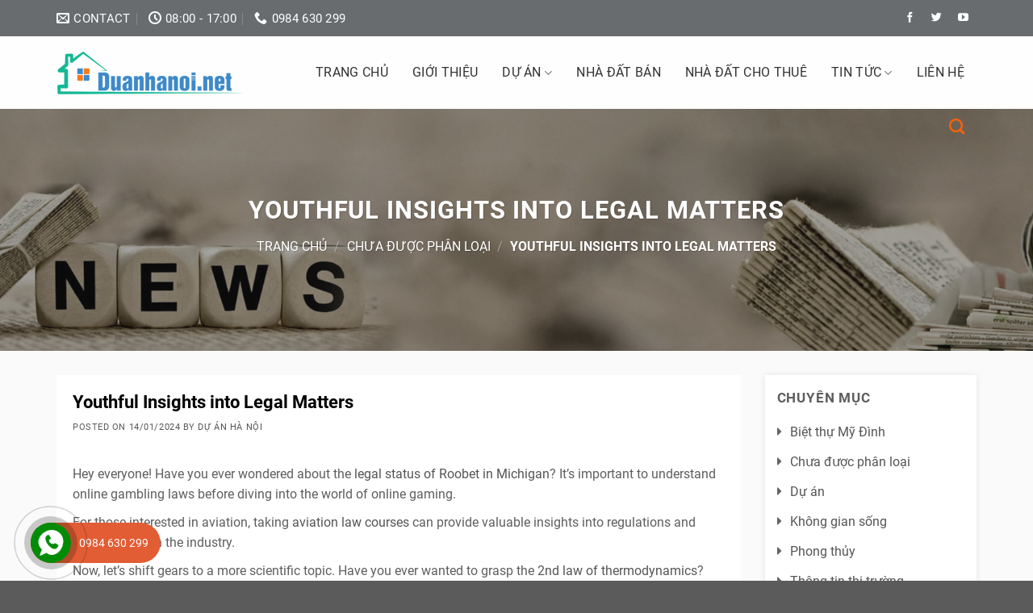

--- FILE ---
content_type: text/html; charset=UTF-8
request_url: https://duanhanoi.net/youthful-insights-into-legal-matters/
body_size: 17051
content:
<!DOCTYPE html>
<!--[if IE 9 ]> <html lang="vi" class="ie9 loading-site no-js"> <![endif]-->
<!--[if IE 8 ]> <html lang="vi" class="ie8 loading-site no-js"> <![endif]-->
<!--[if (gte IE 9)|!(IE)]><!--><html lang="vi" class="loading-site no-js"> <!--<![endif]-->
<head>
	<meta charset="UTF-8" />
	<link rel="profile" href="https://gmpg.org/xfn/11" />
	<link rel="pingback" href="https://duanhanoi.net/xmlrpc.php" />

	<script>(function(html){html.className = html.className.replace(/\bno-js\b/,'js')})(document.documentElement);</script>
<title>Youthful Insights into Legal Matters &#8211; Dự án Bất Động Sản Hà Nội</title>
<meta name='robots' content='max-image-preview:large' />
<meta name="viewport" content="width=device-width, initial-scale=1, maximum-scale=1" /><link rel='dns-prefetch' href='//s.w.org' />
<link rel="alternate" type="application/rss+xml" title="Dòng thông tin Dự án Bất Động Sản Hà Nội &raquo;" href="https://duanhanoi.net/feed/" />
<link rel="alternate" type="application/rss+xml" title="Dòng phản hồi Dự án Bất Động Sản Hà Nội &raquo;" href="https://duanhanoi.net/comments/feed/" />
<link rel="alternate" type="application/rss+xml" title="Dự án Bất Động Sản Hà Nội &raquo; Youthful Insights into Legal Matters Dòng phản hồi" href="https://duanhanoi.net/youthful-insights-into-legal-matters/feed/" />
<link rel='stylesheet' id='wc-blocks-vendors-style-css'  href='https://duanhanoi.net/wp-content/plugins/woocommerce/packages/woocommerce-blocks/build/wc-blocks-vendors-style.css?ver=9.6.6' type='text/css' media='all' />
<link rel='stylesheet' id='wc-blocks-style-css'  href='https://duanhanoi.net/wp-content/plugins/woocommerce/packages/woocommerce-blocks/build/wc-blocks-style.css?ver=9.6.6' type='text/css' media='all' />
<style id='global-styles-inline-css' type='text/css'>
body{--wp--preset--color--black: #000000;--wp--preset--color--cyan-bluish-gray: #abb8c3;--wp--preset--color--white: #ffffff;--wp--preset--color--pale-pink: #f78da7;--wp--preset--color--vivid-red: #cf2e2e;--wp--preset--color--luminous-vivid-orange: #ff6900;--wp--preset--color--luminous-vivid-amber: #fcb900;--wp--preset--color--light-green-cyan: #7bdcb5;--wp--preset--color--vivid-green-cyan: #00d084;--wp--preset--color--pale-cyan-blue: #8ed1fc;--wp--preset--color--vivid-cyan-blue: #0693e3;--wp--preset--color--vivid-purple: #9b51e0;--wp--preset--gradient--vivid-cyan-blue-to-vivid-purple: linear-gradient(135deg,rgba(6,147,227,1) 0%,rgb(155,81,224) 100%);--wp--preset--gradient--light-green-cyan-to-vivid-green-cyan: linear-gradient(135deg,rgb(122,220,180) 0%,rgb(0,208,130) 100%);--wp--preset--gradient--luminous-vivid-amber-to-luminous-vivid-orange: linear-gradient(135deg,rgba(252,185,0,1) 0%,rgba(255,105,0,1) 100%);--wp--preset--gradient--luminous-vivid-orange-to-vivid-red: linear-gradient(135deg,rgba(255,105,0,1) 0%,rgb(207,46,46) 100%);--wp--preset--gradient--very-light-gray-to-cyan-bluish-gray: linear-gradient(135deg,rgb(238,238,238) 0%,rgb(169,184,195) 100%);--wp--preset--gradient--cool-to-warm-spectrum: linear-gradient(135deg,rgb(74,234,220) 0%,rgb(151,120,209) 20%,rgb(207,42,186) 40%,rgb(238,44,130) 60%,rgb(251,105,98) 80%,rgb(254,248,76) 100%);--wp--preset--gradient--blush-light-purple: linear-gradient(135deg,rgb(255,206,236) 0%,rgb(152,150,240) 100%);--wp--preset--gradient--blush-bordeaux: linear-gradient(135deg,rgb(254,205,165) 0%,rgb(254,45,45) 50%,rgb(107,0,62) 100%);--wp--preset--gradient--luminous-dusk: linear-gradient(135deg,rgb(255,203,112) 0%,rgb(199,81,192) 50%,rgb(65,88,208) 100%);--wp--preset--gradient--pale-ocean: linear-gradient(135deg,rgb(255,245,203) 0%,rgb(182,227,212) 50%,rgb(51,167,181) 100%);--wp--preset--gradient--electric-grass: linear-gradient(135deg,rgb(202,248,128) 0%,rgb(113,206,126) 100%);--wp--preset--gradient--midnight: linear-gradient(135deg,rgb(2,3,129) 0%,rgb(40,116,252) 100%);--wp--preset--duotone--dark-grayscale: url('#wp-duotone-dark-grayscale');--wp--preset--duotone--grayscale: url('#wp-duotone-grayscale');--wp--preset--duotone--purple-yellow: url('#wp-duotone-purple-yellow');--wp--preset--duotone--blue-red: url('#wp-duotone-blue-red');--wp--preset--duotone--midnight: url('#wp-duotone-midnight');--wp--preset--duotone--magenta-yellow: url('#wp-duotone-magenta-yellow');--wp--preset--duotone--purple-green: url('#wp-duotone-purple-green');--wp--preset--duotone--blue-orange: url('#wp-duotone-blue-orange');--wp--preset--font-size--small: 13px;--wp--preset--font-size--medium: 20px;--wp--preset--font-size--large: 36px;--wp--preset--font-size--x-large: 42px;}.has-black-color{color: var(--wp--preset--color--black) !important;}.has-cyan-bluish-gray-color{color: var(--wp--preset--color--cyan-bluish-gray) !important;}.has-white-color{color: var(--wp--preset--color--white) !important;}.has-pale-pink-color{color: var(--wp--preset--color--pale-pink) !important;}.has-vivid-red-color{color: var(--wp--preset--color--vivid-red) !important;}.has-luminous-vivid-orange-color{color: var(--wp--preset--color--luminous-vivid-orange) !important;}.has-luminous-vivid-amber-color{color: var(--wp--preset--color--luminous-vivid-amber) !important;}.has-light-green-cyan-color{color: var(--wp--preset--color--light-green-cyan) !important;}.has-vivid-green-cyan-color{color: var(--wp--preset--color--vivid-green-cyan) !important;}.has-pale-cyan-blue-color{color: var(--wp--preset--color--pale-cyan-blue) !important;}.has-vivid-cyan-blue-color{color: var(--wp--preset--color--vivid-cyan-blue) !important;}.has-vivid-purple-color{color: var(--wp--preset--color--vivid-purple) !important;}.has-black-background-color{background-color: var(--wp--preset--color--black) !important;}.has-cyan-bluish-gray-background-color{background-color: var(--wp--preset--color--cyan-bluish-gray) !important;}.has-white-background-color{background-color: var(--wp--preset--color--white) !important;}.has-pale-pink-background-color{background-color: var(--wp--preset--color--pale-pink) !important;}.has-vivid-red-background-color{background-color: var(--wp--preset--color--vivid-red) !important;}.has-luminous-vivid-orange-background-color{background-color: var(--wp--preset--color--luminous-vivid-orange) !important;}.has-luminous-vivid-amber-background-color{background-color: var(--wp--preset--color--luminous-vivid-amber) !important;}.has-light-green-cyan-background-color{background-color: var(--wp--preset--color--light-green-cyan) !important;}.has-vivid-green-cyan-background-color{background-color: var(--wp--preset--color--vivid-green-cyan) !important;}.has-pale-cyan-blue-background-color{background-color: var(--wp--preset--color--pale-cyan-blue) !important;}.has-vivid-cyan-blue-background-color{background-color: var(--wp--preset--color--vivid-cyan-blue) !important;}.has-vivid-purple-background-color{background-color: var(--wp--preset--color--vivid-purple) !important;}.has-black-border-color{border-color: var(--wp--preset--color--black) !important;}.has-cyan-bluish-gray-border-color{border-color: var(--wp--preset--color--cyan-bluish-gray) !important;}.has-white-border-color{border-color: var(--wp--preset--color--white) !important;}.has-pale-pink-border-color{border-color: var(--wp--preset--color--pale-pink) !important;}.has-vivid-red-border-color{border-color: var(--wp--preset--color--vivid-red) !important;}.has-luminous-vivid-orange-border-color{border-color: var(--wp--preset--color--luminous-vivid-orange) !important;}.has-luminous-vivid-amber-border-color{border-color: var(--wp--preset--color--luminous-vivid-amber) !important;}.has-light-green-cyan-border-color{border-color: var(--wp--preset--color--light-green-cyan) !important;}.has-vivid-green-cyan-border-color{border-color: var(--wp--preset--color--vivid-green-cyan) !important;}.has-pale-cyan-blue-border-color{border-color: var(--wp--preset--color--pale-cyan-blue) !important;}.has-vivid-cyan-blue-border-color{border-color: var(--wp--preset--color--vivid-cyan-blue) !important;}.has-vivid-purple-border-color{border-color: var(--wp--preset--color--vivid-purple) !important;}.has-vivid-cyan-blue-to-vivid-purple-gradient-background{background: var(--wp--preset--gradient--vivid-cyan-blue-to-vivid-purple) !important;}.has-light-green-cyan-to-vivid-green-cyan-gradient-background{background: var(--wp--preset--gradient--light-green-cyan-to-vivid-green-cyan) !important;}.has-luminous-vivid-amber-to-luminous-vivid-orange-gradient-background{background: var(--wp--preset--gradient--luminous-vivid-amber-to-luminous-vivid-orange) !important;}.has-luminous-vivid-orange-to-vivid-red-gradient-background{background: var(--wp--preset--gradient--luminous-vivid-orange-to-vivid-red) !important;}.has-very-light-gray-to-cyan-bluish-gray-gradient-background{background: var(--wp--preset--gradient--very-light-gray-to-cyan-bluish-gray) !important;}.has-cool-to-warm-spectrum-gradient-background{background: var(--wp--preset--gradient--cool-to-warm-spectrum) !important;}.has-blush-light-purple-gradient-background{background: var(--wp--preset--gradient--blush-light-purple) !important;}.has-blush-bordeaux-gradient-background{background: var(--wp--preset--gradient--blush-bordeaux) !important;}.has-luminous-dusk-gradient-background{background: var(--wp--preset--gradient--luminous-dusk) !important;}.has-pale-ocean-gradient-background{background: var(--wp--preset--gradient--pale-ocean) !important;}.has-electric-grass-gradient-background{background: var(--wp--preset--gradient--electric-grass) !important;}.has-midnight-gradient-background{background: var(--wp--preset--gradient--midnight) !important;}.has-small-font-size{font-size: var(--wp--preset--font-size--small) !important;}.has-medium-font-size{font-size: var(--wp--preset--font-size--medium) !important;}.has-large-font-size{font-size: var(--wp--preset--font-size--large) !important;}.has-x-large-font-size{font-size: var(--wp--preset--font-size--x-large) !important;}
</style>
<link rel='stylesheet' id='contact-form-7-css'  href='https://duanhanoi.net/wp-content/plugins/contact-form-7/includes/css/styles.css?ver=5.7.5.1' type='text/css' media='all' />
<style id='woocommerce-inline-inline-css' type='text/css'>
.woocommerce form .form-row .required { visibility: visible; }
</style>
<link rel='stylesheet' id='flatsome-icons-css'  href='https://duanhanoi.net/wp-content/themes/flatsome/assets/css/fl-icons.css?ver=3.3' type='text/css' media='all' />
<link rel='stylesheet' id='flatsome-main-css'  href='https://duanhanoi.net/wp-content/themes/flatsome/assets/css/flatsome.css?ver=3.10.0' type='text/css' media='all' />
<link rel='stylesheet' id='flatsome-shop-css'  href='https://duanhanoi.net/wp-content/themes/flatsome/assets/css/flatsome-shop.css?ver=3.10.0' type='text/css' media='all' />
<link rel='stylesheet' id='flatsome-style-css'  href='https://duanhanoi.net/wp-content/themes/flatsome-child/style.css?ver=1.0.0' type='text/css' media='all' />
<link rel='stylesheet' id='all-font-awesome-css'  href='https://duanhanoi.net/wp-content/themes/flatsome-child/assets/fontsawesome/css/all.min.css?ver=6.0.11' type='text/css' media='all' />
<script type='text/javascript' src='https://duanhanoi.net/wp-includes/js/jquery/jquery.min.js?ver=3.6.0' id='jquery-core-js'></script>
<script type='text/javascript' src='https://duanhanoi.net/wp-includes/js/jquery/jquery-migrate.min.js?ver=3.3.2' id='jquery-migrate-js'></script>
<link rel="https://api.w.org/" href="https://duanhanoi.net/wp-json/" /><link rel="alternate" type="application/json" href="https://duanhanoi.net/wp-json/wp/v2/posts/1616" /><link rel="EditURI" type="application/rsd+xml" title="RSD" href="https://duanhanoi.net/xmlrpc.php?rsd" />
<link rel="wlwmanifest" type="application/wlwmanifest+xml" href="https://duanhanoi.net/wp-includes/wlwmanifest.xml" /> 
<meta name="generator" content="WordPress 6.0.11" />
<meta name="generator" content="WooCommerce 7.5.1" />
<link rel="canonical" href="https://duanhanoi.net/youthful-insights-into-legal-matters/" />
<link rel='shortlink' href='https://duanhanoi.net/?p=1616' />
<link rel="alternate" type="application/json+oembed" href="https://duanhanoi.net/wp-json/oembed/1.0/embed?url=https%3A%2F%2Fduanhanoi.net%2Fyouthful-insights-into-legal-matters%2F" />
<link rel="alternate" type="text/xml+oembed" href="https://duanhanoi.net/wp-json/oembed/1.0/embed?url=https%3A%2F%2Fduanhanoi.net%2Fyouthful-insights-into-legal-matters%2F&#038;format=xml" />
<style>.bg{opacity: 0; transition: opacity 1s; -webkit-transition: opacity 1s;} .bg-loaded{opacity: 1;}</style><!--[if IE]><link rel="stylesheet" type="text/css" href="https://duanhanoi.net/wp-content/themes/flatsome/assets/css/ie-fallback.css"><script src="//cdnjs.cloudflare.com/ajax/libs/html5shiv/3.6.1/html5shiv.js"></script><script>var head = document.getElementsByTagName('head')[0],style = document.createElement('style');style.type = 'text/css';style.styleSheet.cssText = ':before,:after{content:none !important';head.appendChild(style);setTimeout(function(){head.removeChild(style);}, 0);</script><script src="https://duanhanoi.net/wp-content/themes/flatsome/assets/libs/ie-flexibility.js"></script><![endif]-->	<noscript><style>.woocommerce-product-gallery{ opacity: 1 !important; }</style></noscript>
	<link rel="icon" href="https://duanhanoi.net/wp-content/uploads/2019/11/cropped-logo-duanhanoi-1-1-32x32.png" sizes="32x32" />
<link rel="icon" href="https://duanhanoi.net/wp-content/uploads/2019/11/cropped-logo-duanhanoi-1-1-192x192.png" sizes="192x192" />
<link rel="apple-touch-icon" href="https://duanhanoi.net/wp-content/uploads/2019/11/cropped-logo-duanhanoi-1-1-180x180.png" />
<meta name="msapplication-TileImage" content="https://duanhanoi.net/wp-content/uploads/2019/11/cropped-logo-duanhanoi-1-1-270x270.png" />
<style id="custom-css" type="text/css">:root {--primary-color: #fa6206;}.full-width .ubermenu-nav, .container, .row{max-width: 1170px}.row.row-collapse{max-width: 1140px}.row.row-small{max-width: 1162.5px}.row.row-large{max-width: 1200px}.sticky-add-to-cart--active, #wrapper,#main,#main.dark{background-color: #fafafa}.header-main{height: 90px}#logo img{max-height: 90px}#logo{width:270px;}.header-bottom{min-height: 55px}.header-top{min-height: 45px}.transparent .header-main{height: 265px}.transparent #logo img{max-height: 265px}.has-transparent + .page-title:first-of-type,.has-transparent + #main > .page-title,.has-transparent + #main > div > .page-title,.has-transparent + #main .page-header-wrapper:first-of-type .page-title{padding-top: 295px;}.header.show-on-scroll,.stuck .header-main{height:70px!important}.stuck #logo img{max-height: 70px!important}.header-bottom {background-color: #f1f1f1}.header-main .nav > li > a{line-height: 70px }.stuck .header-main .nav > li > a{line-height: 50px }@media (max-width: 549px) {.header-main{height: 70px}#logo img{max-height: 70px}}.nav-dropdown-has-arrow li.has-dropdown:before{border-bottom-color: #ed1c24;}.nav .nav-dropdown{border-color: #ed1c24 }.nav-dropdown{font-size:100%}.nav-dropdown-has-arrow li.has-dropdown:after{border-bottom-color: #fa6206;}.nav .nav-dropdown{background-color: #fa6206}.header-top{background-color:#686c6e!important;}/* Color */.accordion-title.active, .has-icon-bg .icon .icon-inner,.logo a, .primary.is-underline, .primary.is-link, .badge-outline .badge-inner, .nav-outline > li.active> a,.nav-outline >li.active > a, .cart-icon strong,[data-color='primary'], .is-outline.primary{color: #fa6206;}/* Color !important */[data-text-color="primary"]{color: #fa6206!important;}/* Background Color */[data-text-bg="primary"]{background-color: #fa6206;}/* Background */.scroll-to-bullets a,.featured-title, .label-new.menu-item > a:after, .nav-pagination > li > .current,.nav-pagination > li > span:hover,.nav-pagination > li > a:hover,.has-hover:hover .badge-outline .badge-inner,button[type="submit"], .button.wc-forward:not(.checkout):not(.checkout-button), .button.submit-button, .button.primary:not(.is-outline),.featured-table .title,.is-outline:hover, .has-icon:hover .icon-label,.nav-dropdown-bold .nav-column li > a:hover, .nav-dropdown.nav-dropdown-bold > li > a:hover, .nav-dropdown-bold.dark .nav-column li > a:hover, .nav-dropdown.nav-dropdown-bold.dark > li > a:hover, .is-outline:hover, .tagcloud a:hover,.grid-tools a, input[type='submit']:not(.is-form), .box-badge:hover .box-text, input.button.alt,.nav-box > li > a:hover,.nav-box > li.active > a,.nav-pills > li.active > a ,.current-dropdown .cart-icon strong, .cart-icon:hover strong, .nav-line-bottom > li > a:before, .nav-line-grow > li > a:before, .nav-line > li > a:before,.banner, .header-top, .slider-nav-circle .flickity-prev-next-button:hover svg, .slider-nav-circle .flickity-prev-next-button:hover .arrow, .primary.is-outline:hover, .button.primary:not(.is-outline), input[type='submit'].primary, input[type='submit'].primary, input[type='reset'].button, input[type='button'].primary, .badge-inner{background-color: #fa6206;}/* Border */.nav-vertical.nav-tabs > li.active > a,.scroll-to-bullets a.active,.nav-pagination > li > .current,.nav-pagination > li > span:hover,.nav-pagination > li > a:hover,.has-hover:hover .badge-outline .badge-inner,.accordion-title.active,.featured-table,.is-outline:hover, .tagcloud a:hover,blockquote, .has-border, .cart-icon strong:after,.cart-icon strong,.blockUI:before, .processing:before,.loading-spin, .slider-nav-circle .flickity-prev-next-button:hover svg, .slider-nav-circle .flickity-prev-next-button:hover .arrow, .primary.is-outline:hover{border-color: #fa6206}.nav-tabs > li.active > a{border-top-color: #fa6206}.widget_shopping_cart_content .blockUI.blockOverlay:before { border-left-color: #fa6206 }.woocommerce-checkout-review-order .blockUI.blockOverlay:before { border-left-color: #fa6206 }/* Fill */.slider .flickity-prev-next-button:hover svg,.slider .flickity-prev-next-button:hover .arrow{fill: #fa6206;}/* Background Color */[data-icon-label]:after, .secondary.is-underline:hover,.secondary.is-outline:hover,.icon-label,.button.secondary:not(.is-outline),.button.alt:not(.is-outline), .badge-inner.on-sale, .button.checkout, .single_add_to_cart_button{ background-color:#f47a20; }[data-text-bg="secondary"]{background-color: #f47a20;}/* Color */.secondary.is-underline,.secondary.is-link, .secondary.is-outline,.stars a.active, .star-rating:before, .woocommerce-page .star-rating:before,.star-rating span:before, .color-secondary{color: #f47a20}/* Color !important */[data-text-color="secondary"]{color: #f47a20!important;}/* Border */.secondary.is-outline:hover{border-color:#f47a20}.alert.is-underline:hover,.alert.is-outline:hover,.alert{background-color: #fa6206}.alert.is-link, .alert.is-outline, .color-alert{color: #fa6206;}/* Color !important */[data-text-color="alert"]{color: #fa6206!important;}/* Background Color */[data-text-bg="alert"]{background-color: #fa6206;}body{font-size: 100%;}@media screen and (max-width: 549px){body{font-size: 100%;}}body{font-family:"Roboto", sans-serif}body{font-weight: 0}body{color: #5e5e5e}.nav > li > a {font-family:"Roboto", sans-serif;}.nav > li > a {font-weight: 300;}h1,h2,h3,h4,h5,h6,.heading-font, .off-canvas-center .nav-sidebar.nav-vertical > li > a{font-family: "Roboto", sans-serif;}h1,h2,h3,h4,h5,h6,.heading-font,.banner h1,.banner h2{font-weight: 0;}h1,h2,h3,h4,h5,h6,.heading-font{color: #000000;}.alt-font{font-family: "Roboto", sans-serif;}.alt-font{font-weight: 0!important;}.header:not(.transparent) .header-nav.nav > li > a {color: #333333;}.header:not(.transparent) .header-nav.nav > li > a:hover,.header:not(.transparent) .header-nav.nav > li.active > a,.header:not(.transparent) .header-nav.nav > li.current > a,.header:not(.transparent) .header-nav.nav > li > a.active,.header:not(.transparent) .header-nav.nav > li > a.current{color: #ffffff;}.header-nav.nav-line-bottom > li > a:before,.header-nav.nav-line-grow > li > a:before,.header-nav.nav-line > li > a:before,.header-nav.nav-box > li > a:hover,.header-nav.nav-box > li.active > a,.header-nav.nav-pills > li > a:hover,.header-nav.nav-pills > li.active > a{color:#FFF!important;background-color: #ffffff;}a{color: #555555;}a:hover{color: #fa6206;}.tagcloud a:hover{border-color: #fa6206;background-color: #fa6206;}.widget a{color: #555555;}.widget a:hover{color: #fa6206;}.widget .tagcloud a:hover{border-color: #fa6206; background-color: #fa6206;}.is-divider{background-color: #555555;}@media screen and (min-width: 550px){.products .box-vertical .box-image{min-width: 500px!important;width: 500px!important;}}.header-main .social-icons,.header-main .cart-icon strong,.header-main .menu-title,.header-main .header-button > .button.is-outline,.header-main .nav > li > a > i:not(.icon-angle-down){color: #fa6206!important;}.header-main .header-button > .button.is-outline,.header-main .cart-icon strong:after,.header-main .cart-icon strong{border-color: #fa6206!important;}.header-main .header-button > .button:not(.is-outline){background-color: #fa6206!important;}.header-main .current-dropdown .cart-icon strong,.header-main .header-button > .button:hover,.header-main .header-button > .button:hover i,.header-main .header-button > .button:hover span{color:#FFF!important;}.header-main .menu-title:hover,.header-main .social-icons a:hover,.header-main .header-button > .button.is-outline:hover,.header-main .nav > li > a:hover > i:not(.icon-angle-down){color: #ed1c24!important;}.header-main .current-dropdown .cart-icon strong,.header-main .header-button > .button:hover{background-color: #ed1c24!important;}.header-main .current-dropdown .cart-icon strong:after,.header-main .current-dropdown .cart-icon strong,.header-main .header-button > .button:hover{border-color: #ed1c24!important;}/* Custom CSS */.detail-more li {display: block;border-bottom: 1px dotted #dedede;padding: 10px;float: left;margin-right: 2%;width: 30%;margin-left:0px !important;}.detail-more { width: 100%;/*overflow: auto;background: #fff;*/margin: 0 !important;}.detail-more li .left {float: left;color: rgba(68,76,89,.76);font-size: 16px;}.detail-more li .right {float: right;color: #444c59;font-size: 15px;font-weight: 600;max-width: 60%;overflow: hidden;text-align: right;}.detail-more li .right,.detail-more li .left{margin-bottom:0;}.detail-more li p{margin-top:2px;}.detail-more li:nth-child(2n+2) {}.mh-nav-type.product_0_info > p{ color:#454d4f !important;}.mh-nav-info .mh-price span a:link, .mh-nav-info .mh-price span a:visited{color:#ffffff;}/* Custom CSS Tablet */@media (max-width: 849px){.detail-more li {padding: 5px;margin-right: 1%;width: 48%;}}/* Custom CSS Mobile */@media (max-width: 549px){.detail-more li {padding: 5px;margin-right: 1%;width: 98%;}.mh-nav-type p {margin-right:9px;}}.label-new.menu-item > a:after{content:"New";}.label-hot.menu-item > a:after{content:"Hot";}.label-sale.menu-item > a:after{content:"Sale";}.label-popular.menu-item > a:after{content:"Popular";}</style></head>

<body data-rsssl=1 class="post-template-default single single-post postid-1616 single-format-standard theme-flatsome woocommerce-no-js lightbox catalog-mode no-prices">

<svg xmlns="http://www.w3.org/2000/svg" viewBox="0 0 0 0" width="0" height="0" focusable="false" role="none" style="visibility: hidden; position: absolute; left: -9999px; overflow: hidden;" ><defs><filter id="wp-duotone-dark-grayscale"><feColorMatrix color-interpolation-filters="sRGB" type="matrix" values=" .299 .587 .114 0 0 .299 .587 .114 0 0 .299 .587 .114 0 0 .299 .587 .114 0 0 " /><feComponentTransfer color-interpolation-filters="sRGB" ><feFuncR type="table" tableValues="0 0.49803921568627" /><feFuncG type="table" tableValues="0 0.49803921568627" /><feFuncB type="table" tableValues="0 0.49803921568627" /><feFuncA type="table" tableValues="1 1" /></feComponentTransfer><feComposite in2="SourceGraphic" operator="in" /></filter></defs></svg><svg xmlns="http://www.w3.org/2000/svg" viewBox="0 0 0 0" width="0" height="0" focusable="false" role="none" style="visibility: hidden; position: absolute; left: -9999px; overflow: hidden;" ><defs><filter id="wp-duotone-grayscale"><feColorMatrix color-interpolation-filters="sRGB" type="matrix" values=" .299 .587 .114 0 0 .299 .587 .114 0 0 .299 .587 .114 0 0 .299 .587 .114 0 0 " /><feComponentTransfer color-interpolation-filters="sRGB" ><feFuncR type="table" tableValues="0 1" /><feFuncG type="table" tableValues="0 1" /><feFuncB type="table" tableValues="0 1" /><feFuncA type="table" tableValues="1 1" /></feComponentTransfer><feComposite in2="SourceGraphic" operator="in" /></filter></defs></svg><svg xmlns="http://www.w3.org/2000/svg" viewBox="0 0 0 0" width="0" height="0" focusable="false" role="none" style="visibility: hidden; position: absolute; left: -9999px; overflow: hidden;" ><defs><filter id="wp-duotone-purple-yellow"><feColorMatrix color-interpolation-filters="sRGB" type="matrix" values=" .299 .587 .114 0 0 .299 .587 .114 0 0 .299 .587 .114 0 0 .299 .587 .114 0 0 " /><feComponentTransfer color-interpolation-filters="sRGB" ><feFuncR type="table" tableValues="0.54901960784314 0.98823529411765" /><feFuncG type="table" tableValues="0 1" /><feFuncB type="table" tableValues="0.71764705882353 0.25490196078431" /><feFuncA type="table" tableValues="1 1" /></feComponentTransfer><feComposite in2="SourceGraphic" operator="in" /></filter></defs></svg><svg xmlns="http://www.w3.org/2000/svg" viewBox="0 0 0 0" width="0" height="0" focusable="false" role="none" style="visibility: hidden; position: absolute; left: -9999px; overflow: hidden;" ><defs><filter id="wp-duotone-blue-red"><feColorMatrix color-interpolation-filters="sRGB" type="matrix" values=" .299 .587 .114 0 0 .299 .587 .114 0 0 .299 .587 .114 0 0 .299 .587 .114 0 0 " /><feComponentTransfer color-interpolation-filters="sRGB" ><feFuncR type="table" tableValues="0 1" /><feFuncG type="table" tableValues="0 0.27843137254902" /><feFuncB type="table" tableValues="0.5921568627451 0.27843137254902" /><feFuncA type="table" tableValues="1 1" /></feComponentTransfer><feComposite in2="SourceGraphic" operator="in" /></filter></defs></svg><svg xmlns="http://www.w3.org/2000/svg" viewBox="0 0 0 0" width="0" height="0" focusable="false" role="none" style="visibility: hidden; position: absolute; left: -9999px; overflow: hidden;" ><defs><filter id="wp-duotone-midnight"><feColorMatrix color-interpolation-filters="sRGB" type="matrix" values=" .299 .587 .114 0 0 .299 .587 .114 0 0 .299 .587 .114 0 0 .299 .587 .114 0 0 " /><feComponentTransfer color-interpolation-filters="sRGB" ><feFuncR type="table" tableValues="0 0" /><feFuncG type="table" tableValues="0 0.64705882352941" /><feFuncB type="table" tableValues="0 1" /><feFuncA type="table" tableValues="1 1" /></feComponentTransfer><feComposite in2="SourceGraphic" operator="in" /></filter></defs></svg><svg xmlns="http://www.w3.org/2000/svg" viewBox="0 0 0 0" width="0" height="0" focusable="false" role="none" style="visibility: hidden; position: absolute; left: -9999px; overflow: hidden;" ><defs><filter id="wp-duotone-magenta-yellow"><feColorMatrix color-interpolation-filters="sRGB" type="matrix" values=" .299 .587 .114 0 0 .299 .587 .114 0 0 .299 .587 .114 0 0 .299 .587 .114 0 0 " /><feComponentTransfer color-interpolation-filters="sRGB" ><feFuncR type="table" tableValues="0.78039215686275 1" /><feFuncG type="table" tableValues="0 0.94901960784314" /><feFuncB type="table" tableValues="0.35294117647059 0.47058823529412" /><feFuncA type="table" tableValues="1 1" /></feComponentTransfer><feComposite in2="SourceGraphic" operator="in" /></filter></defs></svg><svg xmlns="http://www.w3.org/2000/svg" viewBox="0 0 0 0" width="0" height="0" focusable="false" role="none" style="visibility: hidden; position: absolute; left: -9999px; overflow: hidden;" ><defs><filter id="wp-duotone-purple-green"><feColorMatrix color-interpolation-filters="sRGB" type="matrix" values=" .299 .587 .114 0 0 .299 .587 .114 0 0 .299 .587 .114 0 0 .299 .587 .114 0 0 " /><feComponentTransfer color-interpolation-filters="sRGB" ><feFuncR type="table" tableValues="0.65098039215686 0.40392156862745" /><feFuncG type="table" tableValues="0 1" /><feFuncB type="table" tableValues="0.44705882352941 0.4" /><feFuncA type="table" tableValues="1 1" /></feComponentTransfer><feComposite in2="SourceGraphic" operator="in" /></filter></defs></svg><svg xmlns="http://www.w3.org/2000/svg" viewBox="0 0 0 0" width="0" height="0" focusable="false" role="none" style="visibility: hidden; position: absolute; left: -9999px; overflow: hidden;" ><defs><filter id="wp-duotone-blue-orange"><feColorMatrix color-interpolation-filters="sRGB" type="matrix" values=" .299 .587 .114 0 0 .299 .587 .114 0 0 .299 .587 .114 0 0 .299 .587 .114 0 0 " /><feComponentTransfer color-interpolation-filters="sRGB" ><feFuncR type="table" tableValues="0.098039215686275 1" /><feFuncG type="table" tableValues="0 0.66274509803922" /><feFuncB type="table" tableValues="0.84705882352941 0.41960784313725" /><feFuncA type="table" tableValues="1 1" /></feComponentTransfer><feComposite in2="SourceGraphic" operator="in" /></filter></defs></svg>
<a class="skip-link screen-reader-text" href="#main">Skip to content</a>

<div id="wrapper">

	
	<header id="header" class="header has-sticky sticky-jump">
		<div class="header-wrapper">
			<div id="top-bar" class="header-top hide-for-sticky nav-dark hide-for-medium">
    <div class="flex-row container">
      <div class="flex-col hide-for-medium flex-left">
          <ul class="nav nav-left medium-nav-center nav-small  nav-">
              <li class="header-contact-wrapper">
		<ul id="header-contact" class="nav nav-divided nav-uppercase header-contact">
		
						<li class="">
			  <a href="mailto:duanhanoi@gmail.com" class="tooltip" title="duanhanoi@gmail.com">
				  <i class="icon-envelop" style="font-size:16px;"></i>			       <span>
			       	Contact			       </span>
			  </a>
			</li>
					
						<li class="">
			  <a class="tooltip" title="08:00 - 17:00 ">
			  	   <i class="icon-clock" style="font-size:16px;"></i>			        <span>08:00 - 17:00</span>
			  </a>
			 </li>
			
						<li class="">
			  <a href="tel:0984 630 299" class="tooltip" title="0984 630 299">
			     <i class="icon-phone" style="font-size:16px;"></i>			      <span>0984 630 299</span>
			  </a>
			</li>
				</ul>
</li>          </ul>
      </div><!-- flex-col left -->

      <div class="flex-col hide-for-medium flex-center">
          <ul class="nav nav-center nav-small  nav-">
                        </ul>
      </div><!-- center -->

      <div class="flex-col hide-for-medium flex-right">
         <ul class="nav top-bar-nav nav-right nav-small  nav-">
              <li class="html header-social-icons ml-0">
	<div class="social-icons follow-icons" ><a href="#" target="_blank" data-label="Facebook"  rel="noopener noreferrer nofollow" class="icon plain facebook tooltip" title="Follow on Facebook"><i class="icon-facebook" ></i></a><a href="#" target="_blank"  data-label="Twitter"  rel="noopener noreferrer nofollow" class="icon plain  twitter tooltip" title="Follow on Twitter"><i class="icon-twitter" ></i></a><a href="#" target="_blank" rel="noopener noreferrer nofollow" data-label="YouTube" class="icon plain  youtube tooltip" title="Follow on YouTube"><i class="icon-youtube" ></i></a></div></li>          </ul>
      </div><!-- .flex-col right -->

      
    </div><!-- .flex-row -->
</div><!-- #header-top -->
<div id="masthead" class="header-main ">
      <div class="header-inner flex-row container logo-left medium-logo-center" role="navigation">

          <!-- Logo -->
          <div id="logo" class="flex-col logo">
            <!-- Header logo -->
<a href="https://duanhanoi.net/" title="Dự án Bất Động Sản Hà Nội" rel="home">
    <img width="270" height="90" src="https://duanhanoi.net/wp-content/uploads/2019/11/logo-duanhanoi-1.png" class="header_logo header-logo" alt="Dự án Bất Động Sản Hà Nội"/><img  width="270" height="90" src="https://duanhanoi.net/wp-content/uploads/2019/11/logo-duanhanoi-1.png" class="header-logo-dark" alt="Dự án Bất Động Sản Hà Nội"/></a>
          </div>

          <!-- Mobile Left Elements -->
          <div class="flex-col show-for-medium flex-left">
            <ul class="mobile-nav nav nav-left ">
              <li class="nav-icon has-icon">
  		<a href="#" data-open="#main-menu" data-pos="left" data-bg="main-menu-overlay" data-color="" class="is-small" aria-label="Menu" aria-controls="main-menu" aria-expanded="false">
		
		  <i class="icon-menu" ></i>
		  		</a>
	</li>            </ul>
          </div>

          <!-- Left Elements -->
          <div class="flex-col hide-for-medium flex-left
            flex-grow">
            <ul class="header-nav header-nav-main nav nav-left  nav-line-bottom nav-size-large nav-spacing-xsmall nav-uppercase" >
                          </ul>
          </div>

          <!-- Right Elements -->
          <div class="flex-col hide-for-medium flex-right">
            <ul class="header-nav header-nav-main nav nav-right  nav-line-bottom nav-size-large nav-spacing-xsmall nav-uppercase">
              <li id="menu-item-69" class="menu-item menu-item-type-post_type menu-item-object-page menu-item-home  menu-item-69"><a href="https://duanhanoi.net/" class="nav-top-link">Trang chủ</a></li>
<li id="menu-item-68" class="menu-item menu-item-type-post_type menu-item-object-page  menu-item-68"><a href="https://duanhanoi.net/gioi-thieu/" class="nav-top-link">Giới thiệu</a></li>
<li id="menu-item-214" class="menu-item menu-item-type-taxonomy menu-item-object-product_cat menu-item-has-children  menu-item-214 has-dropdown"><a href="https://duanhanoi.net/danh-muc/du-an/" class="nav-top-link">Dự án<i class="icon-angle-down" ></i></a>
<ul class='nav-dropdown nav-dropdown-simple dark dropdown-uppercase'>
	<li id="menu-item-389" class="menu-item menu-item-type-taxonomy menu-item-object-product_cat  menu-item-389"><a href="https://duanhanoi.net/danh-muc/du-an/chung-cu/">Chung cư</a></li>
	<li id="menu-item-388" class="menu-item menu-item-type-taxonomy menu-item-object-product_cat  menu-item-388"><a href="https://duanhanoi.net/danh-muc/du-an/biet-thu-lien-ke/">Biệt thự &#8211; Liền kề</a></li>
	<li id="menu-item-392" class="menu-item menu-item-type-taxonomy menu-item-object-product_cat  menu-item-392"><a href="https://duanhanoi.net/danh-muc/du-an/kiot-shophouse/">Kiot &#8211; Shophouse</a></li>
	<li id="menu-item-391" class="menu-item menu-item-type-taxonomy menu-item-object-product_cat  menu-item-391"><a href="https://duanhanoi.net/danh-muc/du-an/dat-tho-cu/">Đất thổ cư</a></li>
	<li id="menu-item-390" class="menu-item menu-item-type-taxonomy menu-item-object-product_cat  menu-item-390"><a href="https://duanhanoi.net/danh-muc/du-an/du-an-khac/">Dự án khác</a></li>
</ul>
</li>
<li id="menu-item-158" class="menu-item menu-item-type-taxonomy menu-item-object-product_cat  menu-item-158"><a href="https://duanhanoi.net/danh-muc/ban/" class="nav-top-link">Nhà Đất Bán</a></li>
<li id="menu-item-159" class="menu-item menu-item-type-taxonomy menu-item-object-product_cat  menu-item-159"><a href="https://duanhanoi.net/danh-muc/cho-thue/" class="nav-top-link">Nhà Đất Cho thuê</a></li>
<li id="menu-item-399" class="menu-item menu-item-type-taxonomy menu-item-object-category menu-item-has-children  menu-item-399 has-dropdown"><a href="https://duanhanoi.net/chuyen-muc/tin-tuc/" class="nav-top-link">Tin tức<i class="icon-angle-down" ></i></a>
<ul class='nav-dropdown nav-dropdown-simple dark dropdown-uppercase'>
	<li id="menu-item-398" class="menu-item menu-item-type-taxonomy menu-item-object-category  menu-item-398"><a href="https://duanhanoi.net/chuyen-muc/thong-tin-thi-truong/">Thông tin thị trường</a></li>
	<li id="menu-item-397" class="menu-item menu-item-type-taxonomy menu-item-object-category  menu-item-397"><a href="https://duanhanoi.net/chuyen-muc/tu-van-luat/">Tư vấn luât</a></li>
	<li id="menu-item-393" class="menu-item menu-item-type-taxonomy menu-item-object-category  menu-item-393"><a href="https://duanhanoi.net/chuyen-muc/khong-gian-song/">Không gian sống</a></li>
	<li id="menu-item-394" class="menu-item menu-item-type-taxonomy menu-item-object-category  menu-item-394"><a href="https://duanhanoi.net/chuyen-muc/phong-thuy/">Phong thủy</a></li>
</ul>
</li>
<li id="menu-item-67" class="menu-item menu-item-type-post_type menu-item-object-page  menu-item-67"><a href="https://duanhanoi.net/lien-he/" class="nav-top-link">Liên hệ</a></li>
<li class="header-search header-search-dropdown has-icon has-dropdown menu-item-has-children">
		<a href="#" aria-label="Tìm kiếm" class="is-small"><i class="icon-search" ></i></a>
		<ul class="nav-dropdown nav-dropdown-simple dark dropdown-uppercase">
	 	<li class="header-search-form search-form html relative has-icon">
	<div class="header-search-form-wrapper">
		<div class="searchform-wrapper ux-search-box relative is-normal"><form role="search" method="get" class="searchform" action="https://duanhanoi.net/">
	<div class="flex-row relative">
						<div class="flex-col flex-grow">
			<label class="screen-reader-text" for="woocommerce-product-search-field-0">Tìm kiếm:</label>
			<input type="search" id="woocommerce-product-search-field-0" class="search-field mb-0" placeholder="Tìm kiếm&hellip;" value="" name="s" />
			<input type="hidden" name="post_type" value="product" />
					</div><!-- .flex-col -->
		<div class="flex-col">
			<button type="submit" value="Tìm kiếm" class="ux-search-submit submit-button secondary button icon mb-0">
				<i class="icon-search" ></i>			</button>
		</div><!-- .flex-col -->
	</div><!-- .flex-row -->
	<div class="live-search-results text-left z-top"></div>
</form>
</div>	</div>
</li>	</ul><!-- .nav-dropdown -->
</li>
            </ul>
          </div>

          <!-- Mobile Right Elements -->
          <div class="flex-col show-for-medium flex-right">
            <ul class="mobile-nav nav nav-right ">
                          </ul>
          </div>

      </div><!-- .header-inner -->
     
      </div><!-- .header-main -->
<div class="header-bg-container fill"><div class="header-bg-image fill"></div><div class="header-bg-color fill"></div></div><!-- .header-bg-container -->		</div><!-- header-wrapper-->
	</header>

		<section class="section dark" id="section_471498173">
		<div class="bg section-bg fill bg-fill  " >

			
			<div class="section-bg-overlay absolute fill"></div>
			

		</div><!-- .section-bg -->

		<div class="section-content relative">
			

<div class="row"  id="row-676715869">

<div class="col mh-no-padding-bottom mh-col-page-title small-12 large-12"  ><div class="col-inner text-center"  >

  <div id="page-header-504146506" class="page-header-wrapper">
  <div class="page-title mh-page-title dark featured-title">

    
    <div class="page-title-inner container align-center text-center flex-row-col medium-flex-wrap" >
              <div class="title-wrapper uppercase is-large flex-col">
          <h1 class="entry-title mb-0">
            Youthful Insights into Legal Matters          </h1>
        </div>
                    <div class="title-content flex-col">
        <div class="title-breadcrumbs pb-half pt-half"><nav class="woocommerce-breadcrumb breadcrumbs uppercase"><a href="https://duanhanoi.net">Trang chủ</a> <span class="divider">&#47;</span> <a href="https://duanhanoi.net/chuyen-muc/khong-phan-loai/">Chưa được phân loại</a> <span class="divider">&#47;</span> Youthful Insights into Legal Matters</nav></div>      </div>
    </div><!-- flex-row -->

     
<style scope="scope">

#page-header-504146506 .title-bg {
  
}
</style>
  </div><!-- .page-title -->
    </div><!-- .page-header-wrapper -->
  


</div></div>


<style scope="scope">

</style>
</div>

		</div><!-- .section-content -->

		
<style scope="scope">

#section_471498173 {
  padding-top: 30px;
  padding-bottom: 30px;
  min-height: 300px;
}
#section_471498173 .section-bg-overlay {
  background-color: rgba(26, 26, 26, 0.4);
}
#section_471498173 .section-bg.bg-loaded {
  background-image: url(https://duanhanoi.net/wp-content/uploads/2019/06/banner-news.jpg);
}
</style>
	</section>
	
	<main id="main" class="">

<div id="content" class="blog-wrapper blog-single page-wrapper">
	

<div class="row row-large ">
	
	<div class="large-9 col">
		


<article id="post-1616" class="post-1616 post type-post status-publish format-standard hentry category-khong-phan-loai">
	<div class="article-inner ">
		<header class="entry-header">
	<div class="entry-header-text entry-header-text-top text-left">
		<h6 class="entry-category is-xsmall">
	<a href="https://duanhanoi.net/chuyen-muc/khong-phan-loai/" rel="category tag">Chưa được phân loại</a></h6>

<h1 class="entry-title">Youthful Insights into Legal Matters</h1>
<div class="entry-divider is-divider small"></div>

	<div class="entry-meta uppercase is-xsmall">
		<span class="posted-on">Posted on <a href="https://duanhanoi.net/youthful-insights-into-legal-matters/" rel="bookmark"><time class="entry-date published updated" datetime="2024-01-14T06:12:22+07:00">14/01/2024</time></a></span><span class="byline"> by <span class="meta-author vcard"><a class="url fn n" href="https://duanhanoi.net/author/duanhanoi/">Dự Án Hà Nội</a></span></span>	</div><!-- .entry-meta -->
	</div><!-- .entry-header -->

	</header><!-- post-header -->
		<div class="entry-content single-page">

	<p>Hey everyone! Have you ever wondered about the <a href="https://importecdecolombia.co/index.php/2022/01/19/is-roobet-legal-in-michigan-online-gambling-laws-explained/">legal status of Roobet in Michigan</a>? It&#8217;s important to understand online gambling laws before diving into the world of online gaming.</p>
<p>For those interested in aviation, taking <a href="https://niconnect.in/2022/03/25/aviation-law-courses-learn-regulations-practices/">aviation law courses</a> can provide valuable insights into regulations and practices within the industry.</p>
<p>Now, let&#8217;s shift gears to a more scientific topic. Have you ever wanted to grasp the <a href="https://alshareya-matarya.com/understanding-the-2nd-law-of-thermodynamics-key-concepts-applications/">2nd law of thermodynamics</a>? Understanding this fundamental concept can open your eyes to key principles and applications in the field of thermodynamics.</p>
<p>For those living in Oklahoma, being aware of the <a href="https://shetkari.helloshetkari.com/index.php/2023/11/21/legal-limit-for-alcohol-in-oklahoma-understanding-the-regulations/">legal limit for alcohol</a> is crucial for staying on the right side of the law.</p>
<p>Legal terms can be confusing, but gaining an understanding of concepts such as <a href="https://arabicbeautyshop.com/unreasonable-delay-legal-definition-understanding-your-rights/">unreasonable delay</a> can help you protect your rights in various situations.</p>
<p>Another common question people have is, &#8220;Do <a href="http://rmps.pk/2022/11/23/do-waivers-hold-up-in-court-legal-insights-on-liability-protection/">waivers hold up in court</a>?&#8221; This question often comes up in scenarios involving liability protection.</p>
<p>Students of law might come across the term &#8220;form 8888&#8221; and wonder, <a href="https://www.helzofashion.com/?p=10023">what is form 8888 on a transcript</a>? Understanding this form is important for those studying or working within the legal field.</p>
<p>For those seeking a basic understanding of legal terms, learning about the <a href="https://korafoot.com/concepto-de-base-legal-todo-lo-que-necesitas-saber/">concepto de base legal</a> can provide a solid foundation for further legal studies.</p>
<p>Finally, if you&#8217;re in Edmonton and in need of legal services, the <a href="https://superdtp.com/bains-law-office-edmonton-expert-legal-services-for-your-needs/">Bains Law Office</a> is a great place to find expert legal assistance for your needs.</p>
<p>Understanding the importance of a <a href="https://indiacarsrental.com/understanding-the-importance-of-a-binding-agreement-word/">binding agreement word</a> can help you navigate various legal situations with confidence and clarity.</p>

	
	<div class="blog-share text-center"><div class="is-divider medium"></div><div class="social-icons share-icons share-row relative" ><a href="whatsapp://send?text=Youthful%20Insights%20into%20Legal%20Matters - https://duanhanoi.net/youthful-insights-into-legal-matters/" data-action="share/whatsapp/share" class="icon button circle is-outline tooltip whatsapp show-for-medium" title="Share on WhatsApp"><i class="icon-whatsapp"></i></a><a href="//www.facebook.com/sharer.php?u=https://duanhanoi.net/youthful-insights-into-legal-matters/" data-label="Facebook" onclick="window.open(this.href,this.title,'width=500,height=500,top=300px,left=300px');  return false;" rel="noopener noreferrer nofollow" target="_blank" class="icon button circle is-outline tooltip facebook" title="Share on Facebook"><i class="icon-facebook" ></i></a><a href="//twitter.com/share?url=https://duanhanoi.net/youthful-insights-into-legal-matters/" onclick="window.open(this.href,this.title,'width=500,height=500,top=300px,left=300px');  return false;" rel="noopener noreferrer nofollow" target="_blank" class="icon button circle is-outline tooltip twitter" title="Share on Twitter"><i class="icon-twitter" ></i></a><a href="mailto:enteryour@addresshere.com?subject=Youthful%20Insights%20into%20Legal%20Matters&amp;body=Check%20this%20out:%20https://duanhanoi.net/youthful-insights-into-legal-matters/" rel="nofollow" class="icon button circle is-outline tooltip email" title="Email to a Friend"><i class="icon-envelop" ></i></a><a href="//pinterest.com/pin/create/button/?url=https://duanhanoi.net/youthful-insights-into-legal-matters/&amp;media=&amp;description=Youthful%20Insights%20into%20Legal%20Matters" onclick="window.open(this.href,this.title,'width=500,height=500,top=300px,left=300px');  return false;" rel="noopener noreferrer nofollow" target="_blank" class="icon button circle is-outline tooltip pinterest" title="Pin on Pinterest"><i class="icon-pinterest" ></i></a><a href="//www.linkedin.com/shareArticle?mini=true&url=https://duanhanoi.net/youthful-insights-into-legal-matters/&title=Youthful%20Insights%20into%20Legal%20Matters" onclick="window.open(this.href,this.title,'width=500,height=500,top=300px,left=300px');  return false;"  rel="noopener noreferrer nofollow" target="_blank" class="icon button circle is-outline tooltip linkedin" title="Share on LinkedIn"><i class="icon-linkedin" ></i></a></div></div></div><!-- .entry-content2 -->



	</div><!-- .article-inner -->
</article><!-- #-1616 -->




<div id="comments" class="comments-area">

	
	
	
	
</div><!-- #comments -->
	</div> <!-- .large-9 -->

	<div class="post-sidebar large-3 col">
		<div id="secondary" class="widget-area " role="complementary">
		<aside id="categories-2" class="widget widget_categories"><span class="widget-title "><span>Chuyên mục</span></span><div class="is-divider small"></div>
			<ul>
					<li class="cat-item cat-item-65"><a href="https://duanhanoi.net/chuyen-muc/biet-thu-my-dinh/">Biệt thự Mỹ Đình</a>
</li>
	<li class="cat-item cat-item-1"><a href="https://duanhanoi.net/chuyen-muc/khong-phan-loai/">Chưa được phân loại</a>
</li>
	<li class="cat-item cat-item-47"><a href="https://duanhanoi.net/chuyen-muc/du-an/">Dự án</a>
</li>
	<li class="cat-item cat-item-36"><a href="https://duanhanoi.net/chuyen-muc/khong-gian-song/">Không gian sống</a>
</li>
	<li class="cat-item cat-item-35"><a href="https://duanhanoi.net/chuyen-muc/phong-thuy/">Phong thủy</a>
</li>
	<li class="cat-item cat-item-34"><a href="https://duanhanoi.net/chuyen-muc/thong-tin-thi-truong/">Thông tin thị trường</a>
</li>
	<li class="cat-item cat-item-37"><a href="https://duanhanoi.net/chuyen-muc/tin-tuc/">Tin tức</a>
</li>
			</ul>

			</aside>		<aside id="flatsome_recent_posts-2" class="widget flatsome_recent_posts">		<span class="widget-title "><span>Bài viết mới</span></span><div class="is-divider small"></div>		<ul>		
		
		<li class="recent-blog-posts-li">
			<div class="flex-row recent-blog-posts align-top pt-half pb-half">
				<div class="flex-col mr-half">
					<div class="badge post-date  badge-square">
							<div class="badge-inner bg-fill" >
                                								<span class="post-date-day">28</span><br>
								<span class="post-date-month is-xsmall">Th12</span>
                                							</div>
					</div>
				</div><!-- .flex-col -->
				<div class="flex-col flex-grow">
					  <a href="https://duanhanoi.net/exploring-the-flavorful-journey-of-ground-beef-enchiladas/" title="Exploring the Flavorful Journey of Ground Beef Enchiladas">Exploring the Flavorful Journey of Ground Beef Enchiladas</a>
				   	  <span class="post_comments op-7 block is-xsmall"><a href="https://duanhanoi.net/exploring-the-flavorful-journey-of-ground-beef-enchiladas/#respond"></a></span>
				</div>
			</div><!-- .flex-row -->
		</li>
		
		
		<li class="recent-blog-posts-li">
			<div class="flex-row recent-blog-posts align-top pt-half pb-half">
				<div class="flex-col mr-half">
					<div class="badge post-date  badge-square">
							<div class="badge-inner bg-fill" >
                                								<span class="post-date-day">31</span><br>
								<span class="post-date-month is-xsmall">Th1</span>
                                							</div>
					</div>
				</div><!-- .flex-col -->
				<div class="flex-col flex-grow">
					  <a href="https://duanhanoi.net/mastering-pilot-video-game-methods/" title="Mastering Pilot Video Game Methods">Mastering Pilot Video Game Methods</a>
				   	  <span class="post_comments op-7 block is-xsmall"><a href="https://duanhanoi.net/mastering-pilot-video-game-methods/#respond"></a></span>
				</div>
			</div><!-- .flex-row -->
		</li>
		
		
		<li class="recent-blog-posts-li">
			<div class="flex-row recent-blog-posts align-top pt-half pb-half">
				<div class="flex-col mr-half">
					<div class="badge post-date  badge-square">
							<div class="badge-inner bg-fill" >
                                								<span class="post-date-day">15</span><br>
								<span class="post-date-month is-xsmall">Th1</span>
                                							</div>
					</div>
				</div><!-- .flex-col -->
				<div class="flex-col flex-grow">
					  <a href="https://duanhanoi.net/legal-insights-e-form-bca-nike-zoomx-vaporfly-gmail-mail-forwarding-and-more/" title="Legal Insights: E-Form BCA, Nike Zoomx Vaporfly, Gmail Mail Forwarding, and more">Legal Insights: E-Form BCA, Nike Zoomx Vaporfly, Gmail Mail Forwarding, and more</a>
				   	  <span class="post_comments op-7 block is-xsmall"><a href="https://duanhanoi.net/legal-insights-e-form-bca-nike-zoomx-vaporfly-gmail-mail-forwarding-and-more/#respond"></a></span>
				</div>
			</div><!-- .flex-row -->
		</li>
		
		
		<li class="recent-blog-posts-li">
			<div class="flex-row recent-blog-posts align-top pt-half pb-half">
				<div class="flex-col mr-half">
					<div class="badge post-date  badge-square">
							<div class="badge-inner bg-fill" >
                                								<span class="post-date-day">15</span><br>
								<span class="post-date-month is-xsmall">Th1</span>
                                							</div>
					</div>
				</div><!-- .flex-col -->
				<div class="flex-col flex-grow">
					  <a href="https://duanhanoi.net/legal-questions-in-an-interview-and-other-legal-matters/" title="Legal Questions in an Interview and Other Legal Matters">Legal Questions in an Interview and Other Legal Matters</a>
				   	  <span class="post_comments op-7 block is-xsmall"><a href="https://duanhanoi.net/legal-questions-in-an-interview-and-other-legal-matters/#respond"></a></span>
				</div>
			</div><!-- .flex-row -->
		</li>
		
		
		<li class="recent-blog-posts-li">
			<div class="flex-row recent-blog-posts align-top pt-half pb-half">
				<div class="flex-col mr-half">
					<div class="badge post-date  badge-square">
							<div class="badge-inner bg-fill" >
                                								<span class="post-date-day">15</span><br>
								<span class="post-date-month is-xsmall">Th1</span>
                                							</div>
					</div>
				</div><!-- .flex-col -->
				<div class="flex-col flex-grow">
					  <a href="https://duanhanoi.net/famous-personalities-discuss-legal-matters/" title="Famous Personalities Discuss Legal Matters">Famous Personalities Discuss Legal Matters</a>
				   	  <span class="post_comments op-7 block is-xsmall"><a href="https://duanhanoi.net/famous-personalities-discuss-legal-matters/#respond"></a></span>
				</div>
			</div><!-- .flex-row -->
		</li>
				</ul>		</aside></div><!-- #secondary -->
	</div><!-- .post-sidebar -->

</div><!-- .row -->

</div><!-- #content .page-wrapper -->


</main><!-- #main -->

<footer id="footer" class="footer-wrapper">

		<section class="section mh-no-padding-bottom" id="section_610745896">
		<div class="bg section-bg fill bg-fill  bg-loaded" >

			
			
			

		</div><!-- .section-bg -->

		<div class="section-content relative">
			

<div class="row row-large"  id="row-367838364">

<div class="col mh-footer-col medium-6 small-12 large-4"  ><div class="col-inner dark"  >


		<div class="icon-box featured-box icon-box-top text-left"  >
					<div class="icon-box-img" style="width: 180px">
				<div class="icon">
					<div class="icon-inner" >
						<img width="180" height="90" src="https://duanhanoi.net/wp-content/uploads/2019/11/logo-duanhanoi.png" class="attachment-medium size-medium" alt="logo-duanhanoi" loading="lazy" />					</div>
				</div>
			</div>
				<div class="icon-box-text last-reset">
									

		</div>
	</div><!-- .icon-box -->
	
	

<b>TRUNG TÂM SÀN GIAO DỊCH BĐS Hà Nội</b>

<i class="fas fa-map-marker-alt"></i>Địa chỉ: Mỹ Đình, Nam Từ Liêm, Hà Nội

<i class="fas fa-phone-volume"></i>Tel: 0984 630 299

<i class="fas fa-envelope"></i>Email: phamdung0878@gmail.com

</div></div>
<div class="col mh-footer-col medium-6 small-12 large-2"  ><div class="col-inner dark"  >

<div class="container section-title-container mh-title-simple" style="margin-bottom:15px;"><h3 class="section-title section-title-normal"><b></b><span class="section-title-main" style="font-size:90%;">Dịch vụ</span><b></b></h3></div><!-- .section-title -->

<ul class="sidebar-wrapper ul-reset"><div id="nav_menu-2" class="col pb-0 widget widget_nav_menu"><div class="menu-footer-2-dich-vu-container"><ul id="menu-footer-2-dich-vu" class="menu"><li id="menu-item-117" class="menu-item menu-item-type-custom menu-item-object-custom menu-item-117"><a href="#">Mua Bán BĐS</a></li>
<li id="menu-item-118" class="menu-item menu-item-type-custom menu-item-object-custom menu-item-118"><a href="#">Cho Thuê BĐS</a></li>
<li id="menu-item-119" class="menu-item menu-item-type-custom menu-item-object-custom menu-item-119"><a href="#">Ký gửi BĐS</a></li>
</ul></div></div></ul>

</div></div>
<div class="col mh-footer-col medium-6 small-12 large-2"  ><div class="col-inner dark"  >

<div class="container section-title-container mh-title-simple" style="margin-bottom:15px;"><h3 class="section-title section-title-normal"><b></b><span class="section-title-main" style="font-size:90%;">Thông tin</span><b></b></h3></div><!-- .section-title -->

<ul class="sidebar-wrapper ul-reset"><div id="nav_menu-3" class="col pb-0 widget widget_nav_menu"><div class="menu-footer-3-thong-tin-container"><ul id="menu-footer-3-thong-tin" class="menu"><li id="menu-item-120" class="menu-item menu-item-type-custom menu-item-object-custom menu-item-120"><a href="#">Tin tức Dự án BĐS Hà Nội</a></li>
<li id="menu-item-121" class="menu-item menu-item-type-custom menu-item-object-custom menu-item-121"><a href="#">Tin tức dự án</a></li>
<li id="menu-item-122" class="menu-item menu-item-type-custom menu-item-object-custom menu-item-122"><a href="#">Tin tức thị trường</a></li>
</ul></div></div></ul>

</div></div>
<div class="col mh-footer-col medium-6 small-12 large-4"  ><div class="col-inner dark"  >

<div class="container section-title-container mh-title-simple" style="margin-bottom:20px;"><h3 class="section-title section-title-normal"><b></b><span class="section-title-main" style="font-size:90%;">Đăng ký bản tin</span><b></b></h3></div><!-- .section-title -->


<div class="wpcf7 no-js" id="wpcf7-f116-o1" lang="en-US" dir="ltr">
<div class="screen-reader-response"><p role="status" aria-live="polite" aria-atomic="true"></p> <ul></ul></div>
<form action="/youthful-insights-into-legal-matters/#wpcf7-f116-o1" method="post" class="wpcf7-form init" aria-label="Contact form" novalidate="novalidate" data-status="init">
<div style="display: none;">
<input type="hidden" name="_wpcf7" value="116" />
<input type="hidden" name="_wpcf7_version" value="5.7.5.1" />
<input type="hidden" name="_wpcf7_locale" value="en_US" />
<input type="hidden" name="_wpcf7_unit_tag" value="wpcf7-f116-o1" />
<input type="hidden" name="_wpcf7_container_post" value="0" />
<input type="hidden" name="_wpcf7_posted_data_hash" value="" />
</div>
<p><label><i class="fas fa-user"></i><span class="wpcf7-form-control-wrap" data-name="text-876"><input size="40" class="wpcf7-form-control wpcf7-text wpcf7-validates-as-required mh-input" aria-required="true" aria-invalid="false" placeholder="Họ tên" value="" type="text" name="text-876" /></span></label><br />
<label><i class="far fa-envelope-open"></i><span class="wpcf7-form-control-wrap" data-name="email-641"><input size="40" class="wpcf7-form-control wpcf7-text wpcf7-email wpcf7-validates-as-required wpcf7-validates-as-email mh-input" aria-required="true" aria-invalid="false" placeholder="Email" value="" type="email" name="email-641" /></span></label><br />
<label><input class="wpcf7-form-control has-spinner wpcf7-submit mh-submit" type="submit" value="Đăng ký" /></label>
</p><div class="wpcf7-response-output" aria-hidden="true"></div>
</form>
</div>


<div class="social-icons follow-icons" ><a href="#" target="_blank" data-label="Facebook"  rel="noopener noreferrer nofollow" class="icon button circle is-outline facebook tooltip" title="Follow on Facebook"><i class="icon-facebook" ></i></a><a href="#" target="_blank" rel="noopener noreferrer nofollow" data-label="Instagram" class="icon button circle is-outline  instagram tooltip" title="Follow on Instagram"><i class="icon-instagram" ></i></a><a href="$" target="_blank" rel="noopener noreferrer nofollow" data-label="YouTube" class="icon button circle is-outline  youtube tooltip" title="Follow on YouTube"><i class="icon-youtube" ></i></a></div>

</div></div>


<style scope="scope">

</style>
</div>
	<div id="gap-1829504914" class="gap-element clearfix" style="display:block; height:auto;">
		
<style scope="scope">

#gap-1829504914 {
  padding-top: 20px;
}
</style>
	</div>
	

		</div><!-- .section-content -->

		
<style scope="scope">

#section_610745896 {
  padding-top: 50px;
  padding-bottom: 50px;
  background-color: rgb(72, 72, 72);
}
</style>
	</section>
	
	<section class="section" id="section_660588742">
		<div class="bg section-bg fill bg-fill  bg-loaded" >

			
			
			

		</div><!-- .section-bg -->

		<div class="section-content relative">
			

<div class="row"  id="row-993782808">

<div class="col mh-no-padding-bottom mh-footer-bottom medium-12 small-12 large-6"  ><div class="col-inner dark"  >
<p class="mh-no-margin-bottom">Bản quyền © 2019. Dự án BĐS Hà Nội</p>
</div></div>
<div class="col mh-no-padding-bottom mh-footer-bottom medium-12 small-12 large-6"  ><div class="col-inner text-right dark"  >
<p class="mh-no-margin-bottom">Phát triển bởi BMR.,jsc</p>
</div></div>


<style scope="scope">

</style>
</div>

		</div><!-- .section-content -->

		
<style scope="scope">

#section_660588742 {
  padding-top: 25px;
  padding-bottom: 25px;
  background-color: rgb(51, 51, 51);
}
</style>
	</section>
	
<div class="absolute-footer dark medium-text-center small-text-center">
  <div class="container clearfix">

    
    <div class="footer-primary pull-left">
            <div class="copyright-footer">
        <div id="yeu-cau-tu-van"
    class="lightbox-by-id lightbox-content mfp-hide lightbox-white "
    style="max-width:600px ;padding:20px">
    

<div class="wpcf7 no-js" id="wpcf7-f338-o2" lang="en-US" dir="ltr">
<div class="screen-reader-response"><p role="status" aria-live="polite" aria-atomic="true"></p> <ul></ul></div>
<form action="/youthful-insights-into-legal-matters/#wpcf7-f338-o2" method="post" class="wpcf7-form init" aria-label="Contact form" novalidate="novalidate" data-status="init">
<div style="display: none;">
<input type="hidden" name="_wpcf7" value="338" />
<input type="hidden" name="_wpcf7_version" value="5.7.5.1" />
<input type="hidden" name="_wpcf7_locale" value="en_US" />
<input type="hidden" name="_wpcf7_unit_tag" value="wpcf7-f338-o2" />
<input type="hidden" name="_wpcf7_container_post" value="0" />
<input type="hidden" name="_wpcf7_posted_data_hash" value="" />
</div>
<div style="text-align:center" class="">
	<h3><b></b><span class="section-title-main" style="font-size:89%;color:var(--primary-color)">GỬI YÊU CẦU TƯ VẤN</span><b></b>
	</h3>
<hr />
</div>
<div class="mh-form-2-col mh-flex-row">
	<div>
		<p><label><br />
<span>Họ và tên</span><br />
<span class="wpcf7-form-control-wrap" data-name="text-684"><input size="40" class="wpcf7-form-control wpcf7-text wpcf7-validates-as-required mh-input" aria-required="true" aria-invalid="false" value="" type="text" name="text-684" /></span><br />
</label><br />
<label><br />
<span>Số điện thoại</span><br />
<span class="wpcf7-form-control-wrap" data-name="tel-403"><input size="40" class="wpcf7-form-control wpcf7-text wpcf7-tel wpcf7-validates-as-required wpcf7-validates-as-tel mh-input" aria-required="true" aria-invalid="false" value="" type="tel" name="tel-403" /></span><br />
</label><br />
<label><br />
<span>Email</span><br />
<span class="wpcf7-form-control-wrap" data-name="email-667"><input size="40" class="wpcf7-form-control wpcf7-text wpcf7-email wpcf7-validates-as-required wpcf7-validates-as-email mh-input" aria-required="true" aria-invalid="false" value="" type="email" name="email-667" /></span><br />
</label>
		</p>
	</div>
	<div>
		<p><label><br />
<span>Lời nhắn</span><br />
<span class="wpcf7-form-control-wrap" data-name="textarea-460"><textarea cols="40" rows="10" class="wpcf7-form-control wpcf7-textarea mh-input" aria-invalid="false" name="textarea-460"></textarea></span><br />
</label><br />
<label><br />
<input class="wpcf7-form-control has-spinner wpcf7-submit mh-submit" type="submit" value="Gửi liên hệ" /><br />
</label>
		</p>
	</div>
</div><div class="wpcf7-response-output" aria-hidden="true"></div>
</form>
</div>

</div>
<script>
// Auto open lightboxes
jQuery(document).ready(function($) {

    // auto open lightbox
         // run lightbox if no cookie is set
     if(cookie("lightbox_yeu-cau-tu-van") !== 'opened'){
          // Open lightbox
          setTimeout(function(){
              $.magnificPopup.open({midClick: true, removalDelay: 300, items: { src: '#yeu-cau-tu-van', type: 'inline'}});
          }, 3000);

          // set cookie
          cookie("lightbox_yeu-cau-tu-van", "opened");
      }
});
</script>

      </div>
          </div><!-- .left -->
  </div><!-- .container -->
</div><!-- .absolute-footer -->
<a href="#top" class="back-to-top button icon invert plain fixed bottom z-1 is-outline round hide-for-medium" id="top-link"><i class="icon-angle-up" ></i></a>

</footer><!-- .footer-wrapper -->

</div><!-- #wrapper -->

<!-- Mobile Sidebar -->
<div id="main-menu" class="mobile-sidebar no-scrollbar mfp-hide">
    <div class="sidebar-menu no-scrollbar ">
        <ul class="nav nav-sidebar  nav-vertical nav-uppercase">
              <li class="menu-item menu-item-type-post_type menu-item-object-page menu-item-home menu-item-69"><a href="https://duanhanoi.net/" class="nav-top-link">Trang chủ</a></li>
<li class="menu-item menu-item-type-post_type menu-item-object-page menu-item-68"><a href="https://duanhanoi.net/gioi-thieu/" class="nav-top-link">Giới thiệu</a></li>
<li class="menu-item menu-item-type-taxonomy menu-item-object-product_cat menu-item-has-children menu-item-214"><a href="https://duanhanoi.net/danh-muc/du-an/" class="nav-top-link">Dự án</a>
<ul class=children>
	<li class="menu-item menu-item-type-taxonomy menu-item-object-product_cat menu-item-389"><a href="https://duanhanoi.net/danh-muc/du-an/chung-cu/">Chung cư</a></li>
	<li class="menu-item menu-item-type-taxonomy menu-item-object-product_cat menu-item-388"><a href="https://duanhanoi.net/danh-muc/du-an/biet-thu-lien-ke/">Biệt thự &#8211; Liền kề</a></li>
	<li class="menu-item menu-item-type-taxonomy menu-item-object-product_cat menu-item-392"><a href="https://duanhanoi.net/danh-muc/du-an/kiot-shophouse/">Kiot &#8211; Shophouse</a></li>
	<li class="menu-item menu-item-type-taxonomy menu-item-object-product_cat menu-item-391"><a href="https://duanhanoi.net/danh-muc/du-an/dat-tho-cu/">Đất thổ cư</a></li>
	<li class="menu-item menu-item-type-taxonomy menu-item-object-product_cat menu-item-390"><a href="https://duanhanoi.net/danh-muc/du-an/du-an-khac/">Dự án khác</a></li>
</ul>
</li>
<li class="menu-item menu-item-type-taxonomy menu-item-object-product_cat menu-item-158"><a href="https://duanhanoi.net/danh-muc/ban/" class="nav-top-link">Nhà Đất Bán</a></li>
<li class="menu-item menu-item-type-taxonomy menu-item-object-product_cat menu-item-159"><a href="https://duanhanoi.net/danh-muc/cho-thue/" class="nav-top-link">Nhà Đất Cho thuê</a></li>
<li class="menu-item menu-item-type-taxonomy menu-item-object-category menu-item-has-children menu-item-399"><a href="https://duanhanoi.net/chuyen-muc/tin-tuc/" class="nav-top-link">Tin tức</a>
<ul class=children>
	<li class="menu-item menu-item-type-taxonomy menu-item-object-category menu-item-398"><a href="https://duanhanoi.net/chuyen-muc/thong-tin-thi-truong/">Thông tin thị trường</a></li>
	<li class="menu-item menu-item-type-taxonomy menu-item-object-category menu-item-397"><a href="https://duanhanoi.net/chuyen-muc/tu-van-luat/">Tư vấn luât</a></li>
	<li class="menu-item menu-item-type-taxonomy menu-item-object-category menu-item-393"><a href="https://duanhanoi.net/chuyen-muc/khong-gian-song/">Không gian sống</a></li>
	<li class="menu-item menu-item-type-taxonomy menu-item-object-category menu-item-394"><a href="https://duanhanoi.net/chuyen-muc/phong-thuy/">Phong thủy</a></li>
</ul>
</li>
<li class="menu-item menu-item-type-post_type menu-item-object-page menu-item-67"><a href="https://duanhanoi.net/lien-he/" class="nav-top-link">Liên hệ</a></li>
        </ul>
    </div><!-- inner -->
</div><!-- #mobile-menu -->



			<!-- Start Quick Call Buttons By LongVietWeb.com -->
				<div class='quick-call-button'></div>
				<div class='call-now-button' id='draggable'>
					<div>
						<p class='call-text'> 0984 630 299 </p>
						<a href='tel:0984630299' id='quickcallbutton'  title='Call Now' >
						<div class='quick-alo-ph-circle active'></div>
						<div class='quick-alo-ph-circle-fill active'></div>
						<div class='quick-alo-ph-img-circle shake'></div>
						</a>
					</div>
				</div>
				<style> 
					@media screen and (max-width: 2880px) { 
					.call-now-button { display: flex !important; background: #e25c34; }  
					.quick-call-button { display: block !important; } 
					}
					@media screen and (min-width: px) { 
					.call-now-button .call-text { display: none !important; } 
					} 
					@media screen and (max-width: 1024px) and (min-width: px) { 
					.call-now-button .call-text { display: none !important; } 
					}
					@media screen and (max-width: px) { 
					.call-now-button .call-text { display: none !important; } 
					} 
					.call-now-button { top: 90%; }
					.call-now-button { left: 3%; }
					.call-now-button { background: #e25c34; }
					.call-now-button div a .quick-alo-ph-img-circle, .call-now-button div a .quick-alo-phone-img-circle { background-color: #008c07; }
					.call-now-button .call-text { color: #fff; }
				</style>
			<!-- /End Quick Call Buttons By LongVietWeb.com -->

    <div id="login-form-popup" class="lightbox-content mfp-hide">
            <div class="woocommerce-notices-wrapper"></div>
<div class="account-container lightbox-inner">

	
	<div class="col2-set row row-divided row-large" id="customer_login">

		<div class="col-1 large-6 col pb-0">

			
			<div class="account-login-inner">

				<h3 class="uppercase">Login</h3>

				<form class="woocommerce-form woocommerce-form-login login" method="post">

					
					<p class="woocommerce-form-row woocommerce-form-row--wide form-row form-row-wide">
						<label for="username">Username or email address&nbsp;<span class="required">*</span></label>
						<input type="text" class="woocommerce-Input woocommerce-Input--text input-text" name="username" id="username" autocomplete="username" value="" />					</p>
					<p class="woocommerce-form-row woocommerce-form-row--wide form-row form-row-wide">
						<label for="password">Password&nbsp;<span class="required">*</span></label>
						<input class="woocommerce-Input woocommerce-Input--text input-text" type="password" name="password" id="password" autocomplete="current-password" />
					</p>

					
					<p class="form-row">
						<label class="woocommerce-form__label woocommerce-form__label-for-checkbox woocommerce-form-login__rememberme">
							<input class="woocommerce-form__input woocommerce-form__input-checkbox" name="rememberme" type="checkbox" id="rememberme" value="forever" /> <span>Remember me</span>
						</label>
						<input type="hidden" id="woocommerce-login-nonce" name="woocommerce-login-nonce" value="46b42b5289" /><input type="hidden" name="_wp_http_referer" value="/youthful-insights-into-legal-matters/" />						<button type="submit" class="woocommerce-Button button woocommerce-form-login__submit" name="login" value="Log in">Log in</button>
					</p>
					<p class="woocommerce-LostPassword lost_password">
						<a href="https://duanhanoi.net/tai-khoan/lost-password/">Lost your password?</a>
					</p>

					
				</form>
			</div><!-- .login-inner -->

			
		</div>

		<div class="col-2 large-6 col pb-0">

			<div class="account-register-inner">

				<h3 class="uppercase">Register</h3>

				<form method="post" class="woocommerce-form woocommerce-form-register register"  >

					
					
					<p class="woocommerce-form-row woocommerce-form-row--wide form-row form-row-wide">
						<label for="reg_email">Email address&nbsp;<span class="required">*</span></label>
						<input type="email" class="woocommerce-Input woocommerce-Input--text input-text" name="email" id="reg_email" autocomplete="email" value="" />					</p>

					
						<p class="woocommerce-form-row woocommerce-form-row--wide form-row form-row-wide">
							<label for="reg_password">Password&nbsp;<span class="required">*</span></label>
							<input type="password" class="woocommerce-Input woocommerce-Input--text input-text" name="password" id="reg_password" autocomplete="new-password" />
						</p>

					
					<div class="woocommerce-privacy-policy-text"></div>
					<p class="woocommerce-FormRow form-row">
						<input type="hidden" id="woocommerce-register-nonce" name="woocommerce-register-nonce" value="5f9eda1175" /><input type="hidden" name="_wp_http_referer" value="/youthful-insights-into-legal-matters/" />						<button type="submit" class="woocommerce-Button button" name="register" value="Register">Register</button>
					</p>

					
				</form>

			</div><!-- .register-inner -->

		</div><!-- .large-6 -->

	</div> <!-- .row -->

</div><!-- .account-login-container -->

          </div>
  <script type="application/ld+json">{"@context":"https:\/\/schema.org\/","@type":"BreadcrumbList","itemListElement":[{"@type":"ListItem","position":1,"item":{"name":"Trang ch\u1ee7","@id":"https:\/\/duanhanoi.net"}},{"@type":"ListItem","position":2,"item":{"name":"Ch\u01b0a \u0111\u01b0\u1ee3c ph\u00e2n lo\u1ea1i","@id":"https:\/\/duanhanoi.net\/chuyen-muc\/khong-phan-loai\/"}},{"@type":"ListItem","position":3,"item":{"name":"Youthful Insights into Legal Matters","@id":"https:\/\/duanhanoi.net\/youthful-insights-into-legal-matters\/"}}]}</script>	<script type="text/javascript">
		(function () {
			var c = document.body.className;
			c = c.replace(/woocommerce-no-js/, 'woocommerce-js');
			document.body.className = c;
		})();
	</script>
	<link rel='stylesheet' id='lv_css-css'  href='https://duanhanoi.net/wp-content/plugins/quick-call-button/assets/css/quick-call-button.css?ver=1.2.6' type='text/css' media='all' />
<script type='text/javascript' src='https://duanhanoi.net/wp-content/plugins/contact-form-7/includes/swv/js/index.js?ver=5.7.5.1' id='swv-js'></script>
<script type='text/javascript' id='contact-form-7-js-extra'>
/* <![CDATA[ */
var wpcf7 = {"api":{"root":"https:\/\/duanhanoi.net\/wp-json\/","namespace":"contact-form-7\/v1"}};
/* ]]> */
</script>
<script type='text/javascript' src='https://duanhanoi.net/wp-content/plugins/contact-form-7/includes/js/index.js?ver=5.7.5.1' id='contact-form-7-js'></script>
<script type='text/javascript' src='https://duanhanoi.net/wp-content/plugins/quick-call-button/assets/js/jquery-ui.js?ver=6.0.11' id='jquery-ui-js'></script>
<script type='text/javascript' src='https://duanhanoi.net/wp-content/plugins/quick-call-button/assets/js/jquery.ui.touch-punch.min.js?ver=6.0.11' id='jquery-ui-touch-js'></script>
<script type='text/javascript' src='https://duanhanoi.net/wp-content/plugins/woocommerce/assets/js/jquery-blockui/jquery.blockUI.min.js?ver=2.7.0-wc.7.5.1' id='jquery-blockui-js'></script>
<script type='text/javascript' id='wc-add-to-cart-js-extra'>
/* <![CDATA[ */
var wc_add_to_cart_params = {"ajax_url":"\/wp-admin\/admin-ajax.php","wc_ajax_url":"\/?wc-ajax=%%endpoint%%","i18n_view_cart":"Xem gi\u1ecf h\u00e0ng","cart_url":"https:\/\/duanhanoi.net\/gio-hang\/","is_cart":"","cart_redirect_after_add":"no"};
/* ]]> */
</script>
<script type='text/javascript' src='https://duanhanoi.net/wp-content/plugins/woocommerce/assets/js/frontend/add-to-cart.min.js?ver=7.5.1' id='wc-add-to-cart-js'></script>
<script type='text/javascript' src='https://duanhanoi.net/wp-content/plugins/woocommerce/assets/js/js-cookie/js.cookie.min.js?ver=2.1.4-wc.7.5.1' id='js-cookie-js'></script>
<script type='text/javascript' id='woocommerce-js-extra'>
/* <![CDATA[ */
var woocommerce_params = {"ajax_url":"\/wp-admin\/admin-ajax.php","wc_ajax_url":"\/?wc-ajax=%%endpoint%%"};
/* ]]> */
</script>
<script type='text/javascript' src='https://duanhanoi.net/wp-content/plugins/woocommerce/assets/js/frontend/woocommerce.min.js?ver=7.5.1' id='woocommerce-js'></script>
<script type='text/javascript' id='wc-cart-fragments-js-extra'>
/* <![CDATA[ */
var wc_cart_fragments_params = {"ajax_url":"\/wp-admin\/admin-ajax.php","wc_ajax_url":"\/?wc-ajax=%%endpoint%%","cart_hash_key":"wc_cart_hash_dd9e8ae434beb4964309e1352ddfba2b","fragment_name":"wc_fragments_dd9e8ae434beb4964309e1352ddfba2b","request_timeout":"5000"};
/* ]]> */
</script>
<script type='text/javascript' src='https://duanhanoi.net/wp-content/plugins/woocommerce/assets/js/frontend/cart-fragments.min.js?ver=7.5.1' id='wc-cart-fragments-js'></script>
<script type='text/javascript' src='https://duanhanoi.net/wp-content/themes/flatsome/inc/extensions/flatsome-live-search/flatsome-live-search.js?ver=3.10.0' id='flatsome-live-search-js'></script>
<script type='text/javascript' src='https://duanhanoi.net/wp-includes/js/hoverIntent.min.js?ver=1.10.2' id='hoverIntent-js'></script>
<script type='text/javascript' id='flatsome-js-js-extra'>
/* <![CDATA[ */
var flatsomeVars = {"ajaxurl":"https:\/\/duanhanoi.net\/wp-admin\/admin-ajax.php","rtl":"","sticky_height":"70","lightbox":{"close_markup":"<button title=\"%title%\" type=\"button\" class=\"mfp-close\"><svg xmlns=\"http:\/\/www.w3.org\/2000\/svg\" width=\"28\" height=\"28\" viewBox=\"0 0 24 24\" fill=\"none\" stroke=\"currentColor\" stroke-width=\"2\" stroke-linecap=\"round\" stroke-linejoin=\"round\" class=\"feather feather-x\"><line x1=\"18\" y1=\"6\" x2=\"6\" y2=\"18\"><\/line><line x1=\"6\" y1=\"6\" x2=\"18\" y2=\"18\"><\/line><\/svg><\/button>","close_btn_inside":false},"user":{"can_edit_pages":false}};
/* ]]> */
</script>
<script type='text/javascript' src='https://duanhanoi.net/wp-content/themes/flatsome/assets/js/flatsome.js?ver=3.10.0' id='flatsome-js-js'></script>
<script type='text/javascript' src='https://duanhanoi.net/wp-content/themes/flatsome/inc/extensions/flatsome-lazy-load/flatsome-lazy-load.js?ver=3.10.0' id='flatsome-lazy-js'></script>
<script type='text/javascript' src='https://duanhanoi.net/wp-content/themes/flatsome/assets/js/woocommerce.js?ver=3.10.0' id='flatsome-theme-woocommerce-js-js'></script>
<script type='text/javascript' src='https://duanhanoi.net/wp-content/plugins/quick-call-button/assets/js/drag-quick-call-button.js?ver=6.0.11' id='lv_js-js'></script>
<script type='text/javascript' id='zxcvbn-async-js-extra'>
/* <![CDATA[ */
var _zxcvbnSettings = {"src":"https:\/\/duanhanoi.net\/wp-includes\/js\/zxcvbn.min.js"};
/* ]]> */
</script>
<script type='text/javascript' src='https://duanhanoi.net/wp-includes/js/zxcvbn-async.min.js?ver=1.0' id='zxcvbn-async-js'></script>
<script type='text/javascript' src='https://duanhanoi.net/wp-includes/js/dist/vendor/regenerator-runtime.min.js?ver=0.13.9' id='regenerator-runtime-js'></script>
<script type='text/javascript' src='https://duanhanoi.net/wp-includes/js/dist/vendor/wp-polyfill.min.js?ver=3.15.0' id='wp-polyfill-js'></script>
<script type='text/javascript' src='https://duanhanoi.net/wp-includes/js/dist/hooks.min.js?ver=c6d64f2cb8f5c6bb49caca37f8828ce3' id='wp-hooks-js'></script>
<script type='text/javascript' src='https://duanhanoi.net/wp-includes/js/dist/i18n.min.js?ver=ebee46757c6a411e38fd079a7ac71d94' id='wp-i18n-js'></script>
<script type='text/javascript' id='wp-i18n-js-after'>
wp.i18n.setLocaleData( { 'text direction\u0004ltr': [ 'ltr' ] } );
</script>
<script type='text/javascript' id='password-strength-meter-js-extra'>
/* <![CDATA[ */
var pwsL10n = {"unknown":"M\u1eadt kh\u1ea9u m\u1ea1nh kh\u00f4ng x\u00e1c \u0111\u1ecbnh","short":"R\u1ea5t y\u1ebfu","bad":"Y\u1ebfu","good":"Trung b\u00ecnh","strong":"M\u1ea1nh","mismatch":"M\u1eadt kh\u1ea9u kh\u00f4ng kh\u1edbp"};
/* ]]> */
</script>
<script type='text/javascript' id='password-strength-meter-js-translations'>
( function( domain, translations ) {
	var localeData = translations.locale_data[ domain ] || translations.locale_data.messages;
	localeData[""].domain = domain;
	wp.i18n.setLocaleData( localeData, domain );
} )( "default", {"translation-revision-date":"2022-08-03 11:30:24+0000","generator":"GlotPress\/4.0.1","domain":"messages","locale_data":{"messages":{"":{"domain":"messages","plural-forms":"nplurals=1; plural=0;","lang":"vi_VN"},"%1$s is deprecated since version %2$s! Use %3$s instead. Please consider writing more inclusive code.":["%1$s \u0111\u00e3 ng\u1eebng ho\u1ea1t \u0111\u1ed9ng t\u1eeb phi\u00ean b\u1ea3n %2$s! S\u1eed d\u1ee5ng thay th\u1ebf b\u1eb1ng %3$s."]}},"comment":{"reference":"wp-admin\/js\/password-strength-meter.js"}} );
</script>
<script type='text/javascript' src='https://duanhanoi.net/wp-admin/js/password-strength-meter.min.js?ver=6.0.11' id='password-strength-meter-js'></script>
<script type='text/javascript' id='wc-password-strength-meter-js-extra'>
/* <![CDATA[ */
var wc_password_strength_meter_params = {"min_password_strength":"3","stop_checkout":"","i18n_password_error":"Please enter a stronger password.","i18n_password_hint":"G\u1ee3i \u00fd: M\u1eadt kh\u1ea9u ph\u1ea3i c\u00f3 \u00edt nh\u1ea5t 12 k\u00fd t\u1ef1. \u0110\u1ec3 n\u00e2ng cao \u0111\u1ed9 b\u1ea3o m\u1eadt, s\u1eed d\u1ee5ng ch\u1eef in hoa, in th\u01b0\u1eddng, ch\u1eef s\u1ed1 v\u00e0 c\u00e1c k\u00fd t\u1ef1 \u0111\u1eb7c bi\u1ec7t nh\u01b0 ! \" ? $ % ^ & )."};
/* ]]> */
</script>
<script type='text/javascript' src='https://duanhanoi.net/wp-content/plugins/woocommerce/assets/js/frontend/password-strength-meter.min.js?ver=7.5.1' id='wc-password-strength-meter-js'></script>

</body>
</html>


--- FILE ---
content_type: text/css
request_url: https://duanhanoi.net/wp-content/themes/flatsome-child/style.css?ver=1.0.0
body_size: 4404
content:
/*
Theme Name: Kasaland 2019
Description: This is a child theme for Kasaland 2019
Author: MuaTheme.com
Template: flatsome
Version: 1.0.0
*/
/* roboto-regular - vietnamese_latin */
@font-face {
  font-family: 'Roboto';
  font-style: normal;
  font-weight: 400;
  font-display: swap; 
  src: url('assets/roboto-v20-vietnamese_latin-regular.eot'); /* IE9 Compat Modes */
  src: local('Roboto'), local('Roboto-Regular'),
       url('assets/roboto-v20-vietnamese_latin-regular.eot?#iefix') format('embedded-opentype'), /* IE6-IE8 */
       url('assets/roboto-v20-vietnamese_latin-regular.woff2') format('woff2'), /* Super Modern Browsers */
       url('assets/roboto-v20-vietnamese_latin-regular.woff') format('woff'), /* Modern Browsers */
       url('assets/roboto-v20-vietnamese_latin-regular.ttf') format('truetype'), /* Safari, Android, iOS */
       url('assets/roboto-v20-vietnamese_latin-regular.svg#Roboto') format('svg'); /* Legacy iOS */
}
/* roboto-700 - vietnamese_latin */
@font-face {
  font-family: 'Roboto';
  font-style: normal;
  font-weight: 700;
   font-display: swap;
  src: url('assets/roboto-v20-vietnamese_latin-700.eot'); /* IE9 Compat Modes */
  src: local('Roboto Bold'), local('Roboto-Bold'),
       url('assets/roboto-v20-vietnamese_latin-700.eot?#iefix') format('embedded-opentype'), /* IE6-IE8 */
       url('assets/roboto-v20-vietnamese_latin-700.woff2') format('woff2'), /* Super Modern Browsers */
       url('assets/roboto-v20-vietnamese_latin-700.woff') format('woff'), /* Modern Browsers */
       url('assets/roboto-v20-vietnamese_latin-700.ttf') format('truetype'), /* Safari, Android, iOS */
       url('assets/roboto-v20-vietnamese_latin-700.svg#Roboto') format('svg'); /* Legacy iOS */
}


body{font-family:'Roboto', sans-serif}
body{font-weight: 0}
body{color: #353535}.nav > li > a {font-family:'Roboto', sans-serif;}
.nav > li > a {font-weight: 0;}
h1,h2,h3,h4,h5,h6,.heading-font, .off-canvas-center .nav-sidebar.nav-vertical > li > a{font-family: 'Roboto', sans-serif;}
h1,h2,h3,h4,h5,h6,.heading-font,.banner h1,.banner h2{font-weight: 700;}
h1,h2,h3,h4,h5,h6,.heading-font{color: #0a0a0a;}
.alt-font{font-family: 'Roboto', sans-serif;}
.alt-font{font-weight: 0!important;}
.section-title-main, h1, h2, h3, h4, h5,h6 , strong, .icon-box-text, .icon-box-text h2, .icon-box-text h3, .icon-box-text h4,  .icon-box-text h5, .sidebar-menu .nav-sidebar li a, .col-inner, .text-center, .text-center h2,  .text-center h3, .text-center h4, .text-center h5 ,  .col-inner strong,
.col-inner h3, .col-inner h4, .header-nav > li.menu-item, .header-nav > li.menu-item a, .header-nav li.menu-item, .header-nav li a, h1.entry-title, .widget-title , .col-inner h2, .col-inner h3, .col-inner h4, .col-inner h5, .col-inner h6, .top-bar-nav li.menu-item a , .account-item span , #header-contact li a span, h3.product-section-title, .woocommerce-breadcrumb.breadcrumbs, ul.product-tabs > li > a, .widget, .product-short-description, button.button, .product_meta span, h3.comment-reply-title, .html.custom, span.header-cart-title, .footer-secondary.pull-right,.utm-avo, .tab a span, .button, .searchform .search-field, .searchform .search-field::placeholder, .header-top li a > span,
table tr th, table tr td, label, .form-row input,.form-row select, .form-row textarea, .mini_cart_item a, .mini_cart_item span, .woocommerce-mini-cart__total span, .tab-panels .panel.entry-content , .tab-panels .panel.entry-content p, .woocommerce-MyAccount-navigation-link a, .woocommerce-additional-fields h3, .woocommerce-billing-fields h3,  .breadcrumbs a, #mega-menu-title,.woocommerce-info, .button span
{
font-family: 'Roboto', sans-serif;;
}
.button span, .section-title-main span{
	font-family: 'Roboto', sans-serif !important;
	font-weight:normal !important;
}
/**
* Global
*/
p {
	margin-bottom: 10px;
}

.mh-no-margin {
	margin: 0 !important;
}

.mh-no-padding {
	padding: 0 !important;
}

.mh-no-margin-bottom {
	margin-bottom: 0 !important;
}

.mh-no-padding-bottom {
	padding-bottom: 0 !important;
}

.mh-font-size-x-large {
	font-size: 25px !important;
}

.mh-font-size-large {
	font-size: 22px;
}

.mh-font-size-normal {
	font-size: 19px !important;
}

.mh-font-size-small {
	font-size: 17px !important;
}

.mh-font-small {
	font-size: 14px;
}

.mh-font-normal {
	font-weight: normal !important;
}

.mh-font-bold {
	font-weight: bold;
}

.mh-font-italic {
	font-style: italic;
}

.mh-color-primary {
	color: var(--primary-color) !important;
}

/*
.mh-color-secondary {
	color: #042e37 !important;
}

.mh-background-success {
	background-color: #e5c71f !important;
}
*/

.mh-text-justify {
	text-align: justify;
}

.mh-fontawesome::before,
.mh-fontawesome::after,
.menu-item > a::before,
.menu-item > a::after {
	display: inline-block;
	font-style: normal;
	font-variant: normal;
	text-rendering: auto;
	-webkit-font-smoothing: antialiased;
	font-family: "Font Awesome 5 Free";
	font-weight: 900;
	margin-right: 7px;
}

.mh-map::before,
.menu-item-map a::before {
 content: "\f3c5";
}

.mh-hotline::before,
.menu-item-hotline a::before {
 content: "\f2a0";
}

.mh-phone::before,
.menu-item-phone a::before {
 content: "\f3cd";
}

.mh-mail::before,
.menu-item-mail a::before {
 content: "\f2b6";
}

.mh-flex-row {
	display: flex !important;
	flex-direction: row;
}

.mh-list {
	list-style-type: none;
}

.mh-list > li {
	margin: 0;
}

/* Form */
select, input, textarea,
.mh-input {
	box-shadow: none !important;
	-moz-box-shadow: none !important;
	-webkit-box-shadow: none !important;
	-o-box-shadow: none !important;
}

input::placeholder,
textarea::placeholder,
select.mh-input::placeholder,
input.mh-input::placeholder,
input.mh-input[type='date']::placeholder {
	font-weight: 300;
}

.mh-form-2-col,
.mh-form-3-col {
	justify-content: space-between;
	align-items: flex-start;
}

.mh-form-2-col > div,
.mh-form-2-col > label {
	flex-basis: 49%;
}

/* UX Theme */
.mh-col-no-divider .is-divider {
	display: none;
}

/* Title */
.mh-title-simple {
	padding: 0;
}

.mh-title-simple b {
	display: none;
}

.mh-title-simple .section-title,
.mh-title-simple .section-title-main{
	border: 0;
	padding: 0;
	margin: 0;
}

.mh-title-simple.center .section-title {
	justify-content: center;
}

.mh-title-simple.right .section-title {
	justify-content: flex-end;
}

.mh-title-simple.light .section-title,
.mh-title-simple.light .section-title-main {
	font-weight: 300;
}

.mh-title-simple.bold .section-title,
.mh-title-simple.bold .section-title-main {
	font-weight: 900;
}

.mh-title-simple.italic .section-title,
.mh-title-simple.italic .section-title-main {
	font-style: italic;
}

.mh-title-simple.initial .section-title-main {
	text-transform: initial;
	position: relative;
}

.mh-title-simple.border-left .section-title-main {
	border-left: 4px solid var(--primary-color);
	padding-left: 15px;
	line-height: 1;
}

/* Page title */
.mh-page-title {
	background-color: transparent !important;
}

.mh-page-title > .page-title-bg {
	display: none;
}

.mh-page-title .page-title-inner  {
	padding-bottom: 0;
	padding-top: 0;
	justify-content: flex-start !important;
}

.mh-page-title .entry-title {
	text-align: center;
}

#mh-crumbs {
	list-style-type: none;
}

#mh-crumbs > li {
	margin: 0 5px 0 0;
}

/* Slider */
.mh-custom-arrow .flickity-button > svg {
	border-radius: 0;
	-moz-border-radius: 0;
	-webkit-border-radius: 0;
	-o-border-radius: 0;
	border-color: var(--primary-color);
	color: var(--primary-color) !important;
  padding: 28%;
}

.mh-custom-arrow .flickity-button svg,
.mh-custom-arrow .flickity-button .arrow {
	fill: var(--primary-color);
}

/**
 * Header
 */
/* Topbar */
#top-bar a,
#top-bar p {
	color: #fff;
	font-size: 15px;
}

#top-bar a::before {
	opacity: 1;
	font-size: 13px;
}

#top-bar .social-icons a {
	font-size: 13px;
	margin: 0 10px;
}

/* Main */
#masthead ul.header-nav > li > a {
	padding: 10px 15px 5px;
	border-bottom: 5px solid transparent;
}

.header:not(.transparent) .header-nav.nav > li.active > a,
#masthead ul.header-nav > li:not(.header-search) > a:hover,
#masthead ul.header-nav > li.current-menu-item:not(.header-search) > a {
	background-color: var(--primary-color);
	border-color: #686c6e !important;
}


#masthead ul.header-nav > li > a::before {
	display: none;
}

#masthead .nav-dropdown-simple {
	border: 0;
	padding: 0;
}

#masthead li.current-dropdown > .nav-dropdown,
#masthead li.has-dropdown:hover > .nav-dropdown {
	left: 0;
}

#masthead .nav-dropdown > li > a {
	color: #fff;
	padding: 15px 20px;
	font-size: 15px;
}

#masthead .nav-dropdown > li > a:hover {
  background-color: #686C6E;
}

#masthead li.header-search .nav-dropdown {
	top: 65px;
}

#masthead li.header-search-form {
	padding: 0;
}

#masthead li.header-search-form .search-field,
#masthead li.header-search-form .ux-search-submit {
	min-height: 40px;
	border: 0;
}

#masthead li.header-search-form .ux-search-submit {
	background-color: #686c6e;
	box-shadow: none;
	-moz-box-shadow: none;
	-webkit-box-shadow: none;
	-o-box-shadow: none;
}

/**
 * Footer
 */
/* Main */
.mh-footer-col .icon-box-img {
	margin-bottom: 0;
}

.mh-footer-col .icon-box-img img {
	padding: 0;
}

.mh-footer-col p,
.mh-footer-col a {
	font-size: 15px;
	line-height: 1.6;
}

.mh-footer-col p {
	margin-bottom: 5px;
}

.mh-footer-col p i {
	font-size: 12px;
	color: var(--primary-color);
	margin-right: 5px;
}

.mh-footer-col .widget {
	padding: 0;
	margin-bottom: 0;
}

.mh-footer-col .widget .menu > li {
	border: 0;
}

.mh-footer-col .widget .menu > li > a::before {
	display: inline-block;
	font-style: normal;
	font-variant: normal;
	text-rendering: auto;
	-webkit-font-smoothing: antialiased;
	font-family: "Font Awesome 5 Free";
	font-weight: 900;
	margin-right: 7px;
	content: "\f054";
	font-size: 9px;
	position: relative;
	top: -2px;
}

.mh-footer-col .wpcf7-form {
  margin-bottom: 0;
}

.mh-footer-col label {
	position: relative;
}

.mh-footer-col label i {
	position: absolute;
	top: 10px;
	right: 10px;
	z-index: 1;
	font-size: 15px;
	color: #333;
}

.mh-footer-col .mh-input,
.mh-footer-col .mh-submit {
  min-height: 40px;
	border-radius: 2px;
	-moz-border-radius: 2px;
	-webkit-border-radius: 2px;
	-o-border-radius: 2px;
	width: 100%;
}

.mh-footer-col .social-icons > a {
	border-radius: 0px !important;
	-moz-border-radius: 0px !important;
	-webkit-border-radius: 0px !important;
	-o-border-radius: 0px !important;
	border-width: 1px;
}

.mh-footer-col .social-icons > a i {
	font-size: 12px;
	top: 0;
}

/* Bottom*/
.absolute-footer {
	display: none;
}

.mh-footer-bottom p {
	font-size: 14px;
}

/**
 * Blog
 */
/* Global */
.blog-wrapper > .row.row-large {
	max-width: 1170px;
}

.blog-wrapper > .row.row-large > .col {
  padding: 0 15px 30px;
}

.blog-wrapper .badge,
.blog-wrapper .is-divider {
	display: none;
}

/* Archive */
.blog-wrapper.blog-archive .col.post-item > .col-inner {
	background-color: #fff;
	box-shadow: 0 0 8px #e5e5e5;
	-moz-box-shadow: 0 0 8px #e5e5e5;
	-webkit-box-shadow: 0 0 8px #e5e5e5;
	-o-box-shadow: 0 0 8px #e5e5e5;
}

.blog-wrapper.blog-archive .col.post-item .box-text {
	padding: 20px;
}

.blog-wrapper.blog-archive .col.post-item .box-text-inner {
	display: flex;
	flex-direction: column;
}

.blog-wrapper.blog-archive .col.post-item .post-title {
	margin: 0 0 10px;
	font-size: 18px;
	line-height: 1.3;
	color: #333333;
	overflow: hidden;
	text-overflow: ellipsis;
	white-space: nowrap;
	order: 1;
}

.blog-wrapper.blog-archive .col.post-item  .mh-post-meta {
	order: 2;
}

.blog-wrapper.blog-archive .col.post-item  .from_the_blog_excerpt {
	order: 3;
}

.blog-wrapper.blog-archive .col.post-item  .mh-post-meta,
.blog-wrapper.blog-archive .col.post-item  .from_the_blog_excerpt {
	margin: 0 0 5px;
	font-size: 15px;
}

/* Single */
.blog-wrapper.blog-single article.post {
	background-color: #fff;
	padding: 20px;
}

.blog-wrapper.blog-single .entry-header .entry-category {
	display: none;
}

.blog-wrapper.blog-single .entry-header .entry-header-text {
  padding-bottom: 15px;
}

.blog-wrapper.blog-single .entry-header .entry-title {
	margin-bottom: 0;
	font-size: 22px;
	margin-bottom: 10px;
}

.blog-wrapper.blog-single .blog-share .social-icons {
  margin: 20px 0 0;
}

/**
 * Sidebar
 */
.widget-area,
#shop-sidebar {
	background-color: #fff;
	box-shadow: 0 0 8px #e5e5e5;
	-moz-box-shadow: 0 0 8px #e5e5e5;
	-webkit-box-shadow: 0 0 8px #e5e5e5;
	-o-box-shadow: 0 0 8px #e5e5e5;
	padding: 20px 15px;
}

.widget-area .is-divider,
#shop-sidebar .is-divider {
	display: none;
}

.widget-area aside.widget .widget-title,
#shop-sidebar aside.widget .widget-title {
	display: block;
	margin: 0 0 15px;
	font-size: 17px;
}

.widget-area aside.widget ul li,
#shop-sidebar aside.widget ul li {
	border: 0;
}

.widget-area aside.widget li.recent-blog-posts-li::before,
.widget-area aside.widget ul li.cat-item::before,
#shop-sidebar aside.widget li.recent-blog-posts-li::before,
#shop-sidebar aside.widget ul li.cat-item::before {
	content: "\f0da";
	display: inline-block;
	font-style: normal;
	font-variant: normal;
	text-rendering: auto;
	-webkit-font-smoothing: antialiased;
	font-family: "Font Awesome 5 Free";
	font-weight: 900;
	margin-right: 10px;
	color: #000;
}

.widget-area aside.widget li.recent-blog-posts-li,
#shop-sidebar aside.widget li.recent-blog-posts-li {
	display: flex;
	flex-direction: row;
	margin: 0 0 10px;
}

.widget-area aside.widget li.recent-blog-posts-li .recent-blog-posts,
#shop-sidebar aside.widget li.recent-blog-posts-li .recent-blog-posts {
	padding: 0;
}

.widget-area aside.widget li.recent-blog-posts-li .recent-blog-posts a,
#shop-sidebar aside.widget li.recent-blog-posts-li .recent-blog-posts a {
	line-height: 1.8;
}

.widget-area aside.widget .recent-blog-posts .mr-half,
#shop-sidebar aside.widget .recent-blog-posts .mr-half {
	display: none;
}

.widget-area .mh-nav-type p,
#shop-sidebar .mh-nav-type p {
  font-size: 12px;
	margin-right: 15px;
}

/**
 * Woocommerce
 */
/* Box product */
.product-small.box .box-text-products {
	padding: 20px 0 0;
	border: 1px solid #dedede;
	border-top: 0;
	position: static;
}

.product-small.box .box-text-products .category {
	margin: 0;
	opacity: 1;
	position: absolute;
	right: 0;
	top: -50px;
	background-color: rgba(0, 0, 0, 0.5);
	color: #fff;
	font-size: 17px;
	text-transform: initial;
	padding: 5px 15px;
}

.product-small.box .box-text-products .title-wrapper {
	padding: 0 15px;
	position: relative;
}

.product-small.box .box-text-products .name.product-title {
	margin: 0 0 10px;
	border-left: 4px solid var(--primary-color);
	padding-left: 15px;
	line-height: 1;
	overflow: hidden;
	text-overflow: ellipsis;
	white-space: nowrap;
}

.product-small.box .box-text-products .name.product-title a {
	margin: 0;
	font-size: 17px;
	line-height: 1;
	color: #394041;
}

.product-small.box .box-text-products .mh-box-type {
	background-color: var(--primary-color);
	position: absolute;
	top: 0;
	color: #fff;
	left: 0;
	padding: 5px 15px;
	font-size: 17px;
	text-transform: initial;
}

.product-small.box .box-text-products .mh-box-price {
	color: var(--primary-color);
	font-size: 16px;
	font-weight: bold;
	padding: 0px;
	padding-left:15px;
}
.product-small.box .box-text-products .mh-box-price .logo_du_an{
	padding:0px !important;
	padding-top:0px !important;
	width:50px; display:block;position:absolute;right:0px; top:0px;
	height:auto;
	overflow:hidden;
	margin:0px !important;
}
.product-small.box .box-text-products .mh-box-price .logo_du_an a{
	padding:0px !important;
	margin:0px !important;
}
.product-small.box .box-text-products .mh-box-price .logo_du_an img{
	margin:0px !important;
	width:50px !important;
}
.mh-nav-type {
	display: flex;
	flex-direction: row;
	border-top: 1px solid #dedede;
  background-color: #f5f5f5;
	padding: 10px 15px;
}

.mh-nav-type p {
	margin: 0;
	font-size: 13px;
	color: var(--primary-color);
	margin-right: 25px;
}

.mh-nav-type p i {
	color: #454d4f;
	font-size: 13px;
	margin-right: 5px;
}

.mh-nav-type p span {
	display: none;
}

/* Archive */
.shop-page-title {
	display: none;
}

/* Single */
.mh-col-product-info > .col-inner > .row.row-small {
	margin-left: 0px;
	margin-right: -10px;
}

.mh-col-product-info > .col-inner > .row.row-small > .col {
	padding-bottom: 0;
}

.mh-col-product-info .product-title-container .product-title {
	border-left: 4px solid var(--primary-color);
	padding-left: 15px;
	line-height: 1;
}

.mh-col-product-info .mh-nav-type {
	display: flex;
	flex-direction: row;
	border: 1px solid #dedede;
	background-color: #f5f5f5;
	padding: 10px 15px;
}

.mh-col-product-info .mh-nav-type p {
	margin: 0 25px 0 0;
	font-size: 13px;
	color: #394041;
}

.mh-col-product-info .mh-nav-type p i {
	font-size: 12px;
}

.mh-col-product-info .mh-nav-type p span {
	margin-left: 5px;
}

.mh-nav-info {
	background-color: #dedede;
	display: flex;
	flex-direction: row;
	justify-content: space-between;
}

.mh-nav-info .mh-location,
.mh-nav-info .mh-price {
	margin: 0;
	padding: 0;
	line-height: 40px;
}

.mh-nav-info .mh-location {
	padding: 0 0 0 15px;
	font-size: 14px;
	color: #394041;
	text-transform: uppercase;
}

.mh-nav-info .mh-price {
	display: flex;
	flex-direction: row;
}

.mh-nav-info .mh-price span {
	padding: 0 25px;
	color: #fff;
	font-size: 16px;
	position: relative;
}

.mh-nav-info .mh-price span:nth-child(1),
.mh-nav-info .mh-price span:nth-child(3) {
	background-color: var(--primary-color);
}

.mh-nav-info .mh-price span:nth-child(2) {
	background-color: #6F7374;
}

.mh-nav-info .mh-price span:nth-child(1)::after,
.mh-nav-info .mh-price span:nth-child(2)::after {
	content: " ";
	display: block;
	width: 0;
	height: 0;
	margin-left: 2px;
	vertical-align: middle;
	border-top: 19px solid transparent;
	border-right: 0 solid transparent;
	border-bottom: 20px solid transparent;
	position: absolute;
	top: 0;
	right: -13px;
	z-index: 1;
}

.mh-nav-info .mh-price span:nth-child(1)::after {
	border-left: 13px solid var(--primary-color);
}

.mh-nav-info .mh-price span:nth-child(2)::after {
	border-left: 13px solid #6F7374;
}

.mh-col-product-info .vertical-thumbnails::-webkit-scrollbar-track {
	-webkit-box-shadow: inset 0 0 6px rgba(0,0,0,0.3);
	background-color: #F5F5F5;
}

.mh-col-product-info .vertical-thumbnails::-webkit-scrollbar {
	width: 5px;
	background-color: #F5F5F5;
}

.mh-col-product-info .vertical-thumbnails::-webkit-scrollbar-thumb {
	background-color: #000000;
	border: 2px solid #555555;
}

.mh-col-product-info .woocommerce-tabs > .tabs {
	display: none;
}

.mh-col-product-info .woocommerce-tabs .tab-panels {
	padding-top: 0;
}

.mh-list-utilities {
	overflow: hidden;
	list-style-type: none;
}

.mh-list-utilities > li {
	float: left;
	width: 50%;
	margin-left: 0 !important;
	font-size: 15px;
}

.mh-list-utilities > li::before {
	content: "\f0da";
	display: inline-block;
	font-style: normal;
	font-variant: normal;
	text-rendering: auto;
	-webkit-font-smoothing: antialiased;
	font-family: "Font Awesome 5 Free";
	font-weight: 900;
	margin-right: 7px;
}

.mh-col-project ul {
	list-style-type: none;
}

.mh-col-project p,
.mh-col-project li {
	font-size: 15px;
	margin-left: 0 !important;
}

.mh-col-project li i {
	font-size: 13px;
	margin-right: 5px;
}

.mh-col-project .mh-submit {
	font-weight: normal;
	margin: 0;
}

.mh-col-project .wpcf7-form {
	margin-bottom: 0;
}

.mh-col-product-related .product-section-title {
	display: none;
}

.mh-col-product-related .related {
	border-top: 0;
}

/* ===== Page ===== */
/**
 * Homepage
 */
/* Giới thiệu */
.mh-col-introduce-1 > .col-inner {
  border-top: 2px solid var(--primary-color);
  border-left: 2px solid var(--primary-color);
}

.mh-col-introduce-1 > .col-inner::before {
  position: absolute;
  left: 0;
  bottom: 0;
  width: 100%;
  height: 2px;
  content: "";
  background-color: var(--primary-color);
}

.mh-col-introduce-1 > .col-inner::after {
  position: absolute;
  right: -100px;
  top: -2px;
  width: 100px;
  height: 35px;
  border-top: 2px solid var(--primary-color);
  border-right: 2px solid var(--primary-color);
  content: "";
}

.mh-col-introduce-2 > .col-inner .img-inner {
  overflow: visible;
}

.mh-col-introduce-2 > .col-inner .img-inner::before {
  position: absolute;
  left: -10px;
  bottom: -10px;
  height: 95%;
  width: 98%;
  background-color: var(--primary-color);
  content: "";
  z-index: -1;
}

/* Tin tức ... */
.mh-grid-blog .box-text-inner .cat-label,
.mh-list-blog .box-text-inner .cat-label {
  opacity: 1;
  border-radius: 0;
  padding: 5px 10px;
  font-weight: normal;
  position: absolute;
  top: 0px;
}

.mh-grid-blog .box:hover .cat-label,
.mh-list-blog .box:hover .cat-label {
  background-color: var(--primary-color);
}

.mh-grid-blog .box-text-inner .post-title {
  margin: 0 0 5px;
  font-size: 20px;
}

.mh-grid-blog .box-text-inner .from_the_blog_excerpt,
.mh-grid-blog .box-text-inner .post-meta,
.mh-list-blog .box-text-inner .post-meta {
  font-size: 15px;
  margin: 0;
}

.mh-list-blog .box-text {
  vertical-align: top;
}

.mh-list-blog .box-text-inner .post-title {
  margin: 0 0 5px;
  font-size: 17px;
}

/* Liên hệ */
.mh-col-contact label,
.mh-col-contact .wpcf7-form {
  margin-bottom: 0;
}

.mh-col-contact textarea {
  min-height: 140px;
}

.mh-col-contact .mh-submit,
.mh-col-contact input.mh-input {
  min-height: 40px;
}

.mh-col-contact label > span,
.mh-col-contact .mh-submit {
  font-weight: normal;
  text-transform: initial;
}

/**
 * Page: Contact
 */
.mh-col-contact p {
  font-size: 14px;
}

.mh-col-contact p i {
  font-size: 13px;
  margin-right: 7px;
}

.mh-title-form {
  border-top: 2px solid var(--primary-color);
  background-color: #ededed;
  font-size: 21px !important;
  font-weight: normal;
  color: #000;
  padding: 15px 20px;
}

/* ===== Mobile ===== */
/**
 * Tablet + Mobile
 */
@media only screen and (min-width: 320px) and (max-width: 860px) {
/* Homepage */
  /* Giới thiệu */
  .mh-col-introduce-1 > .col-inner {
    padding: 10px !important;
    border: 0;
  }

  .mh-col-introduce-1 > .col-inner::before,
  .mh-col-introduce-1 > .col-inner::after {
    display: none;
  }

  .mh-col-introduce-2 > .col-inner {
    margin-top: 0 !important;
  }

  /* Tin tức */
  .mh-list-blog .box-text-inner .post-title {
    font-size: 15px;
  }

/* Footer */
  .mh-footer-bottom p {
    text-align: center;
  }

/* Woocommerce */
  /* Single product */
  .mh-col-product-info > .col-inner > .row.row-small {
    margin-left: -10px;
    margin-right: -10px;
  }

  .mh-col-product-info > .col-inner > .row.row-small > .col {
    padding-bottom: 20px;
  }

  .mh-col-product-info .mh-nav-type {
    margin-top: 20px;
  }

}

/**
 * Tablet
 */
@media only screen and (min-width: 426px) and (max-width: 860px) {

}

/**
 * Mobile
 */
@media only screen and (min-width: 320px) and (max-width: 425px) {
/* Global */
  .mh-form-2-col,
  .mh-form-3-col {
    flex-direction: column;
  }

/* Homepage */
  /* Tin tức */
  .mh-list-blog .box-text {
    padding: 30px 0 0 !important;
  }

/* Woocommerce */
  /* Single product */
  .mh-col-product-info .product-title-container .product-title {
    margin-bottom: 20px;
  }

  .mh-nav-info,
  .mh-nav-info .mh-price {
    flex-direction: column;
  }

  .mh-nav-info .mh-price span:nth-child(1)::after,
  .mh-nav-info .mh-price span:nth-child(2)::after {
    display: none;
  }

  .mh-nav-info .mh-location,
  .mh-nav-info .mh-price span {
    font-size: 13px;
  }

  .mh-nav-info .mh-location i {
    font-size: 11px;
  }

}

@media only screen and (max-width: 320px) {

}
